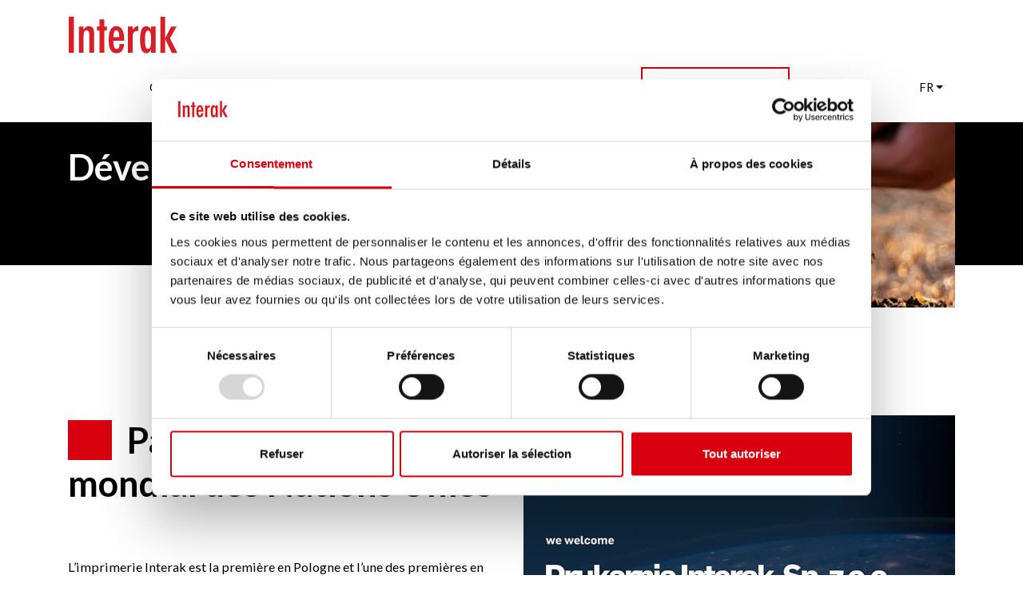

--- FILE ---
content_type: text/html; charset=UTF-8
request_url: https://interak.fr/developpement-durable/
body_size: 10811
content:
<!doctype html>
<html lang="fr-FR">

<head>
  <link rel="dns-prefetch" href="//fonts.googleapis.com">
  <link rel="dns-prefetch" href="//www.googletagmanager.com">
  <link href="//www.googletagmanager.com" rel="preconnect" crossorigin>

      <!-- Google Tag Manager -->
    <script>
      (function (w, d, s, l, i) {
        w[l] = w[l] || [];
        w[l].push({
          'gtm.start': new Date().getTime(),
          event: 'gtm.js'
        });
        var f = d.getElementsByTagName(s)[0],
          j = d.createElement(s),
          dl = l != 'dataLayer' ? '&l=' + l : '';
        j.async = true;
        j.src =
          'https://www.googletagmanager.com/gtm.js?id=' + i + dl;
        f.parentNode.insertBefore(j, f);
      })(window, document, 'script', 'dataLayer', 'GTM-M5D87BN');
    </script>
    <!-- End Google Tag Manager -->
  
  <meta name="google-site-verification" content="50JuCC7JoSGlMBFgJkc7Hgo7eidtPGalu-yTVaZWC_Q" />
  <meta charset="UTF-8">
  <meta http-equiv="x-ua-compatible" content="ie=edge">
  <meta name="copyright" content="webtom.pl" />
  <meta name="author" content="Webtom.pl Agencja Interaktywna" />
  <meta name='RATING' content='General' />
  <meta name="viewport" content="width=device-width, initial-scale=1">
  <meta name='MSSmartTagsPreventParsing' content='TRUE' />
  <link rel="profile" href="https://gmpg.org/xfn/11">
  <meta name="viewport" content="width=device-width, initial-scale=1, shrink-to-fit=no">
  <link href="https://fonts.googleapis.com/css?family=Lato:300,400,700,900&display=swap&subset=latin-ext"
    rel="stylesheet">
  <script type="text/javascript" data-cookieconsent="ignore">
	window.dataLayer = window.dataLayer || [];

	function gtag() {
		dataLayer.push(arguments);
	}

	gtag("consent", "default", {
		ad_personalization: "denied",
		ad_storage: "denied",
		ad_user_data: "denied",
		analytics_storage: "denied",
		functionality_storage: "denied",
		personalization_storage: "denied",
		security_storage: "granted",
		wait_for_update: 500,
	});
	gtag("set", "ads_data_redaction", true);
	</script>
<script type="text/javascript"
		id="Cookiebot"
		src="https://consent.cookiebot.com/uc.js"
		data-implementation="wp"
		data-cbid="9e161a5f-3800-4878-866a-16a48b122434"
						data-culture="FR"
				data-blockingmode="auto"
	></script>
<!-- Manifest added by SuperPWA - Progressive Web Apps Plugin For WordPress -->
<link rel="manifest" href="/superpwa-manifest.json">
<meta name="theme-color" content="#d81f26">
<!-- / SuperPWA.com -->
<title>L&#039;Imprimerie Interak &#8211; Développement durable</title>
<meta name='robots' content='max-image-preview:large' />
	<style>img:is([sizes="auto" i], [sizes^="auto," i]) { contain-intrinsic-size: 3000px 1500px }</style>
	<link rel="alternate" hreflang="pl" href="https://interak.pl/zrownowazony-rozwoj/" />
<link rel="alternate" hreflang="en" href="https://myinterak.com/sustainability/" />
<link rel="alternate" hreflang="fr" href="https://interak.fr/developpement-durable/" />
<link rel="alternate" hreflang="de" href="https://interak.de/nachhaltige-entwicklung/" />
<link rel="alternate" hreflang="es" href="https://interak.es/desarrollo-sostenible/" />
<meta name="robots" content="index, follow" />

<meta name="keywords" content="L&amp;#039;Imprimerie Interak,L&amp;#039;Imprimerie,Interak,Développement durable" />
<meta name="description" content="L’imprimerie Interak est la première en Pologne et l&amp;#039;une des premières en Europe à soutenir les dix principes du Pacte mondial des Nations Unies" />
<meta property="og:title" content="L&amp;#039;Imprimerie Interak - Développement durable" />
<meta property="og:locale" content="fr_FR" />
<meta property="og:type" content='website' />

<meta property="og:image" content="https://interak.fr/wp-content/uploads/2020/03/drukarnia-interak-zrownowazony-rozwoj.jpg" />
<meta property='og:image:width' content="2000" />
<meta property='og:image:height' content="1329" />
 

<meta property="og:site_name" content="L&#039;Imprimerie Interak - Votre partenaire pour les solutions d&#039;impression" />
<meta property="og:description" content="L’imprimerie Interak est la première en Pologne et l&#039;une des premières en Europe à soutenir les dix principes du Pacte mondial des Nations Unies" />

<meta name='twitter:title' content="L&amp;#039;Imprimerie Interak - Développement durable" />
<meta name="twitter:description" content="L’imprimerie Interak est la première en Pologne et l&amp;#039;une des premières en Europe à soutenir les dix principes du Pacte mondial des Nations Unies" />
<link rel='dns-prefetch' href='//cdnjs.cloudflare.com' />

<!-- This site is optimized with the Schema Premium ver.1.1.2.4 - https://schema.press -->
<script type="application/ld+json">{"@context":"http:\/\/schema.org\/","@type":"WPHeader","url":"https:\/\/interak.fr","headline":"Développement durable","description":"Oczekujesz partnera rozumiejącego Twoje potrzeby poligraficzne? Poznaj ofertę wiodącej drukarni w Europie, która zadba o ich precyzyjną i..."}</script><script type="application/ld+json">{"@context":"http:\/\/schema.org","@type":"BreadcrumbList","@id":"https:\/\/interak.fr\/developpement-durable\/#breadcrumb","url":"https:\/\/interak.fr\/developpement-durable\/","itemListElement":[{"@type":"ListItem","position":1,"item":{"@type":"WebPage","@id":"https:\/\/interak.fr","url":"https:\/\/interak.fr","name":"Strona główna"}},{"@type":"ListItem","position":2,"item":{"@type":"WebPage","@id":"https:\/\/interak.fr\/developpement-durable\/","url":"https:\/\/interak.fr\/developpement-durable\/","name":"Développement durable ","image":"https:\/\/interak.fr\/wp-content\/uploads\/2020\/03\/drukarnia-interak-zrownowazony-rozwoj.jpg"}}]}</script><script type="application/ld+json">[{"@context":"http:\/\/schema.org","@type":"Article","mainEntityOfPage":{"@type":"WebPage","@id":"https:\/\/interak.fr\/developpement-durable\/"},"url":"https:\/\/interak.fr\/developpement-durable\/","headline":"Développement durable ","description":"","image":{"@type":"ImageObject","url":"https:\/\/interak.fr\/wp-content\/uploads\/2020\/03\/drukarnia-interak-zrownowazony-rozwoj.jpg","width":2000,"height":1329},"datePublished":"2020-04-17T15:22:10+02:00","dateModified":"2020-05-20T12:39:37+02:00","author":{"@type":"Person","name":"sebastian","url":""},"publisher":{"@type":"Organization","@id":"https:\/\/interak.fr\/#organization","name":"Drukarnia Interak","logo":{"@type":"ImageObject","@id":"https:\/\/interak.fr\/#logo","url":"https:\/\/interak.pl\/wp-content\/uploads\/2020\/02\/interak_logo_512.png","width":600,"height":60},"image":{"@type":"ImageObject","@id":"https:\/\/interak.fr\/#logo","url":"https:\/\/interak.pl\/wp-content\/uploads\/2020\/02\/interak_logo_512.png","width":600,"height":60}},"articleSection":"","keywords":"","wordCount":0}]</script><script type="application/ld+json">{"@context":"http:\/\/schema.org\/","@type":"WPFooter","url":"https:\/\/interak.fr","headline":"Développement durable","description":"Oczekujesz partnera rozumiejącego Twoje potrzeby poligraficzne? Poznaj ofertę wiodącej drukarni w Europie, która zadba o ich precyzyjną i...","copyrightYear":"2020"}</script>
<!-- Schema Premium Plugin -->

<link rel="stylesheet" href="https://interak.fr/wp-content/uploads/cache/d2a10877d41f20916b6478f137ec3c12.css" type="text/css" media="all" /> <!-- Cache! -->
<link rel="https://api.w.org/" href="https://interak.fr/wp-json/" /><link rel="alternate" title="JSON" type="application/json" href="https://interak.fr/wp-json/wp/v2/pages/839" /><link rel="canonical" href="https://interak.fr/developpement-durable/" />
<link rel='shortlink' href='https://interak.fr/?p=839' />
<link rel="alternate" title="oEmbed (JSON)" type="application/json+oembed" href="https://interak.fr/wp-json/oembed/1.0/embed?url=https%3A%2F%2Finterak.fr%2Fdeveloppement-durable%2F" />
<link rel="alternate" title="oEmbed (XML)" type="text/xml+oembed" href="https://interak.fr/wp-json/oembed/1.0/embed?url=https%3A%2F%2Finterak.fr%2Fdeveloppement-durable%2F&#038;format=xml" />
<meta name="generator" content="WPML ver:4.3.15 stt:1,4,3,40,2;" />
	<style type="text/css">

        /*********** Easyjobs dynamic css started *************/
        .easyjobs-frontend-wrapper.easyjobs-landing-page{
                        width: 100%;
            max-width: 100%;
            padding-top: 50px;
            padding-right: 50px;
            padding-bottom: 50px;
            padding-left: 50px;
        }

        .easyjobs-frontend-wrapper.easyjobs-landing-page .ej-header, .easyjobs-shortcode-wrapper.ej-template-classic .carrier__company, .easyjobs-frontend-wrapper.easyjobs-landing-page .about__company{
            background-color: fff;
            padding-top: 50px;
            padding-right: 50px;
            padding-bottom: 50px;
            padding-left: 50px;
        }

        .easyjobs-landing-page .ej-header .ej-company-info .info .name{
            font-size: 24px;
        }
        .easyjobs-landing-page .ej-header .ej-company-info .info .location{
            font-size: 14px;
        }

        .easyjobs-landing-page .ej-header .ej-header-tools .ej-btn, .easyjobs-shortcode-wrapper.ej-template-classic .carrier__company .button, .easyjobs-shortcode-wrapper.ej-template-elegant .ej-company-info .ej-btn {
            font-size:14px;                                }
        .easyjobs-landing-page .ej-header .ej-header-tools .ej-btn:hover, .easyjobs-shortcode-wrapper.ej-template-classic .carrier__company .button:hover, .easyjobs-shortcode-wrapper.ej-template-elegant .ej-company-info .ej-btn:hover{
                                }
        .easyjobs-landing-page .ej-company-description, .easyjobs-landing-page .ej-company-description p, .easyjobs-landing-page .ej-company-description p span, .easyjobs-landing-page .ej-company-description ul li, .easyjobs-landing-page .ej-company-description a{
            font-size: 14px;
                    }
        .easyjobs-landing-page .easyjobs-shortcode-wrapper .ej-job-list .ej-job-list-item .ej-job-list-item-inner
        .ej-job-list-item-col{
            padding-top: 25px;
            padding-right: 30px;
            padding-bottom: 25px;
            padding-left: 25px;
                    }
        .easyjobs-landing-page .easyjobs-shortcode-wrapper .ej-job-list .ej-job-list-item .ej-job-list-item-inner
        .ej-job-list-item-col .ej-job-title{
            font-size: 24px;
        }
        .easyjobs-landing-page .easyjobs-shortcode-wrapper .ej-job-list .ej-job-list-item .ej-job-list-item-inner
        .ej-job-list-item-col .ej-job-title a{
                    }
        .easyjobs-landing-page .easyjobs-shortcode-wrapper .ej-job-list .ej-job-list-item .ej-job-list-item-inner
        .ej-job-list-item-col .ej-job-title a:hover{
                    }
        .easyjobs-landing-page .easyjobs-shortcode-wrapper .ej-job-list .ej-job-list-item .ej-job-list-item-inner
        .ej-job-list-item-col .ej-job-list-info .ej-job-list-info-block{
            font-size: 14px;
        }
        .easyjobs-landing-page .easyjobs-shortcode-wrapper .ej-job-list .ej-job-list-item .ej-job-list-item-inner
        .ej-job-list-item-col .ej-job-list-info .ej-job-list-info-block a{
                    }
        .easyjobs-landing-page .easyjobs-shortcode-wrapper .ej-job-list .ej-job-list-item .ej-job-list-item-inner
        .ej-job-list-item-col .ej-job-list-info .ej-job-list-info-block span{
                    }
        .easyjobs-landing-page .easyjobs-shortcode-wrapper .ej-job-list .ej-job-list-item .ej-job-list-item-inner
        .ej-job-list-item-col .ej-deadline{
            font-size: 18px;
                    }
        .easyjobs-landing-page .easyjobs-shortcode-wrapper .ej-job-list .ej-job-list-item .ej-job-list-item-inner
        .ej-job-list-item-col .ej-list-sub{
            font-size: 14px;
                    }

        .easyjobs-landing-page .easyjobs-shortcode-wrapper .ej-job-list .ej-job-list-item .ej-job-list-item-inner
        .ej-job-list-item-col .ej-btn.ej-info-btn-light{
            font-size: 14px;
                                }

        .easyjobs-landing-page .easyjobs-shortcode-wrapper .ej-job-list .ej-job-list-item .ej-job-list-item-inner
        .ej-job-list-item-col .ej-btn.ej-info-btn-light:hover{
                                }

        .easyjobs-landing-page .ej-section .ej-section-title .ej-section-title-text{
                        font-size: 32px;
        }
        .easyjobs-landing-page .ej-section .ej-section-title .ej-section-title-icon{
                                }
        /* Details page */
        
        .easyjobs-frontend-wrapper.easyjobs-single-page{
            width: 100%;
                        max-width: 1400px;
            padding-top: 50px;
            padding-right: 50px;
            padding-bottom: 50px;
            padding-left: 50px;
        }
        
        .easyjobs-single-page .easyjobs-details .ej-job-header .ej-job-header-left .ej-job-overview, .easyjobs-shortcode-wrapper.ej-template-classic .job__more__details {
            padding-top: 50px;
            padding-right: 50px;
            padding-bottom: 50px;
            padding-left: 50px;
			                					}
        .easyjobs-single-page .ej-company-info .info .name{
            font-size: 24px;
        }

        .easyjobs-single-page.ej-company-info .info .location{
            font-size: 14px;
        }

        .easyjobs-single-page .easyjobs-details .ej-job-header .ej-job-header-left .ej-job-overview .ej-job-highlights .ej-job-highlights-item, .easyjobs-shortcode-wrapper.ej-template-classic .job__more__details .infos .info span, .easyjobs-shortcode-wrapper.ej-template-classic .job__more__details .infos .info p, .easyjobs-shortcode-wrapper.ej-template-classic .ej-container div.job__more__details > p{
            font-size: 16px;
        }
        .easyjobs-single-page .easyjobs-details .ej-job-header .ej-job-header-left .ej-job-overview .ej-job-highlights .ej-job-highlights-item .ej-job-highlights-item-label, .easyjobs-shortcode-wrapper.ej-template-classic .job__more__details .infos .info p, .easyjobs-shortcode-wrapper.ej-template-classic .ej-container div.job__more__details > p i, .easyjobs-shortcode-wrapper.ej-template-classic .ej-container div.job__more__details > p span{
                    }
        .easyjobs-single-page.easyjobs-details .ej-job-header .ej-job-header-left .ej-job-overview .ej-job-highlights .ej-job-highlights-item .ej-job-highlights-item-value, .easyjobs-shortcode-wrapper.ej-template-classic .job__more__details .infos .info span, .easyjobs-shortcode-wrapper.ej-template-classic .ej-container div.job__more__details > p{
                    }
        .easyjobs-single-page .ej-apply-link .ej-btn.ej-info-btn, .easyjobs-shortcode-wrapper.ej-template-classic .job__more__details > a.button, .ej-template-elegant .ej-hero .job__infos__block .meta .button{
            font-size: 14px;
                                }
        .easyjobs-single-page .ej-apply-link .ej-btn.ej-info-btn:hover, .easyjobs-shortcode-wrapper.ej-template-classic .job__more__details > a.button:hover, .ej-template-elegant .ej-hero .job__infos__block .meta .button:hover{
                                }
        .easyjobs-single-page .easyjobs-details .ej-job-header .ej-job-header-left .ej-job-overview-footer .ej-social-share ul li a, .easyjobs-frontend-wrapper .easyjobs-shortcode-wrapper .job__more__details .share__options ul li a{
            width: 40px;
            height: 40px;
        }
        .easyjobs-single-page .easyjobs-details .ej-job-header .ej-job-header-left .ej-job-overview-footer .ej-social-share ul li a svg{
            width: 18px;
            height: 18px;
        }
        .easyjobs-frontend-wrapper .easyjobs-shortcode-wrapper .job__more__details .share__options ul li a i{
            font-size: 18px;
            line-height: 40px;
        }

        .easyjobs-single-page .easyjobs-details .ej-content-block h1{
            font-size: 32px;
        }
        .easyjobs-single-page .easyjobs-details .ej-content-block h2{
            font-size: 28px;
        }
        .easyjobs-single-page .easyjobs-details .ej-content-block h3{
            font-size: 24px;
        }
        .easyjobs-single-page .easyjobs-details .ej-content-block h4{
            font-size: 21px;
        }
        .easyjobs-single-page .easyjobs-details .ej-content-block h5{
            font-size: 18px;
        }
        .easyjobs-single-page .easyjobs-details .ej-content-block h6{
            font-size: 16px;
        }
        .easyjobs-single-page .easyjobs-details .ej-content-block p,
        .easyjobs-single-page .easyjobs-details .ej-content-block ul li,
        .easyjobs-single-page .easyjobs-details .ej-content-block ol li,
        .easyjobs-single-page .easyjobs-details .ej-label{
            font-size: 14px;
        }
        .easyjobs-single-page .ej-section .ej-section-title .ej-section-title-text{
            font-size: 32px;
        }
                /*Job filter css*/
        .easyjobs-landing-page .easyjobs-shortcode-wrapper .ej-job-filter-wrap .ej-job-filter-form .ej-info-btn-light {
            font-size: 14px;
                                }
        .easyjobs-landing-page .easyjobs-shortcode-wrapper .ej-job-filter-wrap .ej-job-filter-form .ej-info-btn-light:hover {
                                }
        .easyjobs-landing-page .easyjobs-shortcode-wrapper .ej-job-filter-wrap .ej-job-filter-form .ej-danger-btn {
            font-size: 14px;
                                }
        .easyjobs-landing-page .easyjobs-shortcode-wrapper .ej-job-filter-wrap .ej-job-filter-form .ej-danger-btn:hover {
                                }
        /****** end easy jobs dynamic css *******/
	</style>
    <style>.recentcomments a{display:inline !important;padding:0 !important;margin:0 !important;}</style><link rel="icon" href="https://interak.fr/wp-content/uploads/2020/02/favicon-50x50.jpg" sizes="32x32" />
<link rel="icon" href="https://interak.fr/wp-content/uploads/2020/02/favicon.jpg" sizes="192x192" />
<link rel="apple-touch-icon" href="https://interak.fr/wp-content/uploads/2020/02/favicon.jpg" />
<meta name="msapplication-TileImage" content="https://interak.fr/wp-content/uploads/2020/02/favicon.jpg" />
		<style id="wp-custom-css">
			.cookie-popup {display:none;}		</style>
		
</head>

<body class="wp-singular page-template-default page page-id-839 wp-custom-logo wp-theme-interakresources developpement-durable app-data index-data singular-data page-data page-839-data page-developpement-durable-data user-chrome user-desktop user-osx" itemscope="" itemtype="http://schema.org/WebPage">

      <!-- Google Tag Manager (noscript) -->
    <noscript><iframe src="https://www.googletagmanager.com/ns.html?id=GTM-M5D87BN" height="0" width="0"
        style="display:none;visibility:hidden"></iframe></noscript>
    <!-- End Google Tag Manager (noscript) -->
    <main id="main" role="document" class="pb-7 pb-lg-9 page-content ">
    
<section id="section-page-header" class="section section-desc-image section-background bg-black text-white">
  <div class="container">
    <div class="row justify-content-between">

            <div class="col-md-6 order-md-1">
        <figure class="section-image">
          <img width="786" height="348" src="https://interak.fr/wp-content/uploads/2020/03/drukarnia-interak-zrownowazony-rozwoj-786x348.jpg" class="img-fluid img-landscape" alt="Drukarnia Interak - zrównoważony rozwój" preload="" title="Drukarnia Interak &#8211; zrównoważony rozwój " />
        </figure>
      </div>
      
      <div class="col-md-6 col-xxl-5  d-flex flex-column">
        
        <div class="section-description my-auto py-5 py-md-7 py-xl-9">
          <h1 class="section-title section-title-no-before text-white mb-0  ">
            Développement durable 
          </h1>          
                  </div>
      </div>
    </div>
  </div>
</section>

    
  <section id="section-partenaire-du-pacte-mondial-des-nations-unies"     class="section section-desc-image " >

    <div class="container">
        <div class="row justify-content-between">
                        <div class="col-md-6 order-md-1 ">
                <figure class="section-image">
                    <img width="786" height="668" src="https://interak.fr/wp-content/uploads/2020/03/drukarnia-interak-signatory.jpg" class="img-fluid img-landscape" alt="Drukarnia Interak-signatory" preload="1" srcset="https://interak.fr/wp-content/uploads/2020/03/drukarnia-interak-signatory.jpg 786w, https://interak.fr/wp-content/uploads/2020/03/drukarnia-interak-signatory-500x425.jpg 500w, https://interak.fr/wp-content/uploads/2020/03/drukarnia-interak-signatory-768x653.jpg 768w, https://interak.fr/wp-content/uploads/2020/03/drukarnia-interak-signatory-90x76.jpg 90w" sizes="(max-width: 786px) 100vw, 786px" title="Drukarnia Interak-signatory " />
                </figure>
            </div>
            
                        <div class="col-md-6 col-xxl-5  d-flex flex-column">

                <div class="section-description my-auto pb-0 pt-7 py-xl-7">
                                        <h2 class="section-title  mb-5 mb-xl-7 ">
                        Partenaire du Pacte mondial des Nations Unies 
                    </h2>
                    
                                        <p>L’imprimerie Interak est la première en Pologne et l&rsquo;une des premières en Europe à soutenir les dix principes du Pacte mondial des Nations Unies dans les domaines des droits de l&rsquo;homme, du travail, de l&rsquo;environnement et de la lutte contre la corruption. Nous voulons que le Pacte mondial des Nations Unies et ses principes fassent partie de la stratégie, de la culture et des activités quotidiennes de notre entreprise.</p>
 
                                    </div>
            </div>
                    </div>
    </div>

</section>
    
  <section id="section-nous-soutenons-les-objectifs"     class="section section-desc-image " >

    <div class="container">
        <div class="row justify-content-between">
                        <div class="col-md-6 order-md-1 ">
                <figure class="section-image">
                    <img width="786" height="498" src="https://interak.fr/wp-content/uploads/2020/03/drukarnia-interak-wspieramy-cele.jpg" class="img-fluid img-landscape" alt="drukarnia-interak-wspieramy-cele" preload="1" srcset="https://interak.fr/wp-content/uploads/2020/03/drukarnia-interak-wspieramy-cele.jpg 786w, https://interak.fr/wp-content/uploads/2020/03/drukarnia-interak-wspieramy-cele-500x317.jpg 500w, https://interak.fr/wp-content/uploads/2020/03/drukarnia-interak-wspieramy-cele-768x487.jpg 768w, https://interak.fr/wp-content/uploads/2020/03/drukarnia-interak-wspieramy-cele-90x57.jpg 90w" sizes="(max-width: 786px) 100vw, 786px" title="drukarnia-interak-wspieramy-cele " />
                </figure>
            </div>
            
                        <div class="col-md-6 col-xxl-5  d-flex flex-column">

                <div class="section-description my-auto pb-0 pt-7 py-xl-7">
                                        <h2 class="section-title  mb-5 mb-xl-7 ">
                        Nous soutenons les objectifs 
                    </h2>
                    
                                        <p>En Septembre 2015, plus que 193 pays ont adopté une Stratégie Mondiale de Développement jusqu&rsquo;en 2030 au siège des Nations Unies. Au cours du sommet, le document &lsquo;Transformer notre monde : le Programme de développement durable à l’horizon 2030&rsquo; a&nbsp;été adopté. Ce dernier comprend 17 objectifs climatiques, économiques et sociaux. Il est impossible d&rsquo;atteindre ces objectifs au niveau d&rsquo;un individu ou même d&rsquo;un seul pays. Pour les réaliser, l&rsquo;effort de chacun est nécessaire. Les entreprises doivent également contribuer activement à la mise en œuvre de ces dispositions.</p>
 
                                    </div>
            </div>
                    </div>
    </div>

</section>
    
  <section id="section-100-de-sources-denergie-renouvelables"     class="section section-desc-image " >

    <div class="container">
        <div class="row justify-content-between">
                        <div class="col-md-6 order-md-1 ">
                <figure class="section-image">
                    <img width="786" height="668" src="https://interak.fr/wp-content/uploads/2020/05/l-imprimerie-interak-l-energie-sources-renouvelables.jpg" class="img-fluid img-landscape" alt="L’Imprimerie Interak - l&#039;énergie, sources renouvelables" preload="1" srcset="https://interak.fr/wp-content/uploads/2020/05/l-imprimerie-interak-l-energie-sources-renouvelables.jpg 786w, https://interak.fr/wp-content/uploads/2020/05/l-imprimerie-interak-l-energie-sources-renouvelables-500x425.jpg 500w, https://interak.fr/wp-content/uploads/2020/05/l-imprimerie-interak-l-energie-sources-renouvelables-768x653.jpg 768w, https://interak.fr/wp-content/uploads/2020/05/l-imprimerie-interak-l-energie-sources-renouvelables-90x76.jpg 90w" sizes="(max-width: 786px) 100vw, 786px" title="L’Imprimerie Interak &#8211; l&rsquo;énergie, sources renouvelables " />
                </figure>
            </div>
            
                        <div class="col-md-6 col-xxl-5  d-flex flex-column">

                <div class="section-description my-auto pb-0 pt-7 py-xl-7">
                                        <h2 class="section-title  mb-5 mb-xl-7 ">
                        100% de sources d&rsquo;énergie renouvelables 
                    </h2>
                    
                                        <p>Les sources d&rsquo;énergie renouvelables sont un élément important du développement ont des effets économiques et écologiques mesurables. L&rsquo;augmentation de l&rsquo;utilisation des énergies renouvelables contribue à économiser les ressources naturelles ainsi qu&rsquo;à améliorer l&rsquo;état de l&rsquo;environnement en réduisant les émissions dans l&rsquo;environnement et en diminuant la quantité de déchets produits. En adhérant au Pacte mondial des Nations unies, l&rsquo;imprimerie Interak soutient les activités de responsabilité sociale des entreprises et de soutien au développement durable. Depuis mai 2020, 100 % de l&rsquo;énergie utilisée dans l&rsquo;entreprise provient exclusivement de sources renouvelables. Dans le cadre du produit EKO Premium Tauron, nous achetons de l&rsquo;électricité écologique, qui est produite à 100 % à partir de sources d&rsquo;énergie renouvelables, c&rsquo;est-à-dire de centrales hydroélectriques et de parcs éoliens. L&rsquo;origine a&nbsp;été garantie et confirmée par la Société polonaise de certification énergétique (PTCE). Ainsi, notre entreprise atteint l&rsquo;objectif 7 du Pacte mondial des Nations unies pour le développement durable : UNE ÉNERGIE PROPRE ET ABORDABLE.</p>
 
                                    </div>
            </div>
                    </div>
    </div>

</section>


  </main>

  <header id="header" class="fixed-top">
    <div class="container">
        <nav class="navbar w-100">
            
            <figure class=" navbar-brand mr-auto ">
    <a href="https://interak.fr/" title="L&#039;Imprimerie Interak - Votre partenaire pour les solutions d&#039;impression">
                    
<!-- Generator: Adobe Illustrator 24.0.2, SVG Export Plug-In . SVG Version: 6.00 Build 0)  -->
<svg version="1.1" id="Warstwa_1" xmlns="http://www.w3.org/2000/svg" xmlns:xlink="http://www.w3.org/1999/xlink" x="0px" y="0px"
	 viewBox="0 0 155.94 52.65" style="enable-background:new 0 0 155.94 52.65;" xml:space="preserve">
<style type="text/css">
	.st0{fill:#D81F26;}
</style>
<g>
	<path id="Path_20" class="st0" d="M104.15,18.85c-1.41,2.99-2.11,7.67-2.11,14.02c0,6.67,0.7,11.56,2.11,14.68s3.62,4.68,6.64,4.68
		c1.36,0.06,2.69-0.34,3.79-1.13c1.25-1.16,2.23-2.57,2.88-4.15v4.71h6.71v-36.7h-6.71v4.15c-1.68-3.17-3.91-4.75-6.67-4.75
		C107.76,14.36,105.55,15.86,104.15,18.85 M108.99,33.16c0-4.8,0.33-8.07,0.98-9.82c0.68-1.89,1.81-2.84,3.41-2.84
		c1.5,0,2.59,0.99,3.27,2.98c1.36,6.49,1.36,13.19,0,19.68c-0.68,1.99-1.77,2.98-3.27,2.98c-1.64,0-2.79-0.96-3.44-2.87
		C109.31,41.35,108.99,37.98,108.99,33.16"/>
	<path id="Path_21" class="st0" d="M91.56,14.96h-6.71v36.7h6.71V29.43c0-3.07,0.5-5.22,1.51-6.45c1.03-1.25,2.75-1.88,5.16-1.88
		c0.4,0.01,0.8,0.04,1.19,0.11v-7.09c-1.58,0.03-3.12,0.5-4.46,1.35c-1.4,1.11-2.56,2.5-3.4,4.08V14.96z"/>
	<path id="Path_22" class="st0" d="M60.35,19.04c-1.79,3.12-2.69,7.92-2.69,14.4c-0.04,2.83,0.18,5.65,0.65,8.44
		c0.32,2.05,1.01,4.04,2.02,5.85c0.81,1.44,2.01,2.61,3.46,3.4c1.55,0.77,3.27,1.15,5,1.1c6.53,0,10.04-4.31,10.53-12.94h-6.25
		c0,4.75-1.4,7.13-4.21,7.13c-3.09,0-4.63-3.92-4.63-11.77h15.34v-0.85c0-12.96-3.64-19.43-10.92-19.43
		C65.21,14.19,61.98,16.01,60.35,19.04 M64.23,29.75c0.28-3.85,0.71-6.38,1.3-7.59c0.44-1.25,1.63-2.06,2.95-2.02
		c1.32-0.03,2.5,0.78,2.95,2.02c0.59,1.21,1.02,3.74,1.3,7.59H64.23z"/>
	<path id="Path_23" class="st0" d="M44.66,14.96h-3.69v5.39h3.69v31.31h6.71V20.35h3.65v-5.39h-3.65V4.68h-6.71V14.96z"/>
	<path id="Path_24" class="st0" d="M22.13,14.96h-6.71v36.7h6.71V27.94c-0.01-1.2,0.06-2.4,0.23-3.58c0.11-0.82,0.35-1.62,0.72-2.36
		c0.28-0.56,0.73-1.02,1.28-1.31c0.61-0.29,1.28-0.43,1.95-0.41c1.22-0.11,2.4,0.5,3.02,1.56c0.7,1.67,1,3.48,0.88,5.28l0.03,24.54
		h6.71v-26.1c0-3.81-0.35-6.37-1.05-7.7c-1.22-2.32-3.7-3.7-6.32-3.51c-3.04,0-5.52,1.61-7.44,4.82L22.13,14.96z"/>
	<rect id="Rectangle_11" x="1.12" y="0.99" class="st0" width="7.3" height="50.68"/>
	<path id="Path_25" class="st0" d="M144.32,31.31l9.27-16.35H146l-8.53,16.35V0.99h-6.71v50.68h6.71v-19.5l9.48,19.5h7.87
		L144.32,31.31z"/>
</g>
</svg>

                <span class="sr-only">L&#039;Imprimerie Interak - Votre partenaire pour les solutions d&#039;impression</span>
    </a>
</figure><button class="navbar-toggler" type="button" data-target="#navigation" aria-controls="navigation" aria-expanded="false"
    aria-label="Przełącznik nawigacji">
    <span class="navbar-toggler-icon"></span>
    <span class="navbar-toggler-icon"></span>
    <span class="navbar-toggler-icon"></span>
</button>

<div id="navigation" class="ml-auto d-flex flex-column">
    <div class="navbar-wrap">
                <figure class=" navbar-brand mr-auto ">
    <a href="https://interak.fr/" title="L&#039;Imprimerie Interak - Votre partenaire pour les solutions d&#039;impression">
                    
<!-- Generator: Adobe Illustrator 24.0.2, SVG Export Plug-In . SVG Version: 6.00 Build 0)  -->
<svg version="1.1" id="Warstwa_1" xmlns="http://www.w3.org/2000/svg" xmlns:xlink="http://www.w3.org/1999/xlink" x="0px" y="0px"
	 viewBox="0 0 155.94 52.65" style="enable-background:new 0 0 155.94 52.65;" xml:space="preserve">
<style type="text/css">
	.st0{fill:#D81F26;}
</style>
<g>
	<path id="Path_20" class="st0" d="M104.15,18.85c-1.41,2.99-2.11,7.67-2.11,14.02c0,6.67,0.7,11.56,2.11,14.68s3.62,4.68,6.64,4.68
		c1.36,0.06,2.69-0.34,3.79-1.13c1.25-1.16,2.23-2.57,2.88-4.15v4.71h6.71v-36.7h-6.71v4.15c-1.68-3.17-3.91-4.75-6.67-4.75
		C107.76,14.36,105.55,15.86,104.15,18.85 M108.99,33.16c0-4.8,0.33-8.07,0.98-9.82c0.68-1.89,1.81-2.84,3.41-2.84
		c1.5,0,2.59,0.99,3.27,2.98c1.36,6.49,1.36,13.19,0,19.68c-0.68,1.99-1.77,2.98-3.27,2.98c-1.64,0-2.79-0.96-3.44-2.87
		C109.31,41.35,108.99,37.98,108.99,33.16"/>
	<path id="Path_21" class="st0" d="M91.56,14.96h-6.71v36.7h6.71V29.43c0-3.07,0.5-5.22,1.51-6.45c1.03-1.25,2.75-1.88,5.16-1.88
		c0.4,0.01,0.8,0.04,1.19,0.11v-7.09c-1.58,0.03-3.12,0.5-4.46,1.35c-1.4,1.11-2.56,2.5-3.4,4.08V14.96z"/>
	<path id="Path_22" class="st0" d="M60.35,19.04c-1.79,3.12-2.69,7.92-2.69,14.4c-0.04,2.83,0.18,5.65,0.65,8.44
		c0.32,2.05,1.01,4.04,2.02,5.85c0.81,1.44,2.01,2.61,3.46,3.4c1.55,0.77,3.27,1.15,5,1.1c6.53,0,10.04-4.31,10.53-12.94h-6.25
		c0,4.75-1.4,7.13-4.21,7.13c-3.09,0-4.63-3.92-4.63-11.77h15.34v-0.85c0-12.96-3.64-19.43-10.92-19.43
		C65.21,14.19,61.98,16.01,60.35,19.04 M64.23,29.75c0.28-3.85,0.71-6.38,1.3-7.59c0.44-1.25,1.63-2.06,2.95-2.02
		c1.32-0.03,2.5,0.78,2.95,2.02c0.59,1.21,1.02,3.74,1.3,7.59H64.23z"/>
	<path id="Path_23" class="st0" d="M44.66,14.96h-3.69v5.39h3.69v31.31h6.71V20.35h3.65v-5.39h-3.65V4.68h-6.71V14.96z"/>
	<path id="Path_24" class="st0" d="M22.13,14.96h-6.71v36.7h6.71V27.94c-0.01-1.2,0.06-2.4,0.23-3.58c0.11-0.82,0.35-1.62,0.72-2.36
		c0.28-0.56,0.73-1.02,1.28-1.31c0.61-0.29,1.28-0.43,1.95-0.41c1.22-0.11,2.4,0.5,3.02,1.56c0.7,1.67,1,3.48,0.88,5.28l0.03,24.54
		h6.71v-26.1c0-3.81-0.35-6.37-1.05-7.7c-1.22-2.32-3.7-3.7-6.32-3.51c-3.04,0-5.52,1.61-7.44,4.82L22.13,14.96z"/>
	<rect id="Rectangle_11" x="1.12" y="0.99" class="st0" width="7.3" height="50.68"/>
	<path id="Path_25" class="st0" d="M144.32,31.31l9.27-16.35H146l-8.53,16.35V0.99h-6.71v50.68h6.71v-19.5l9.48,19.5h7.87
		L144.32,31.31z"/>
</g>
</svg>

                <span class="sr-only">L&#039;Imprimerie Interak - Votre partenaire pour les solutions d&#039;impression</span>
    </a>
</figure>
                        <div class="navbar-collapse d-flex flex-column flex-lg-row flex-nowrap">
                        <ul id="navbar-nav" class="navbar-nav mr-auto"><li itemscope="itemscope" itemtype="https://www.schema.org/SiteNavigationElement" id="menu-item-820" class="nav-item dropdown "><a title="Ce que nous faisons" class="nav-link dropdown-toggle" href="#" role="button" data-toggle="dropdown" aria-haspopup="true" aria-expanded="false" itemprop="url"><meta itemprop="name" content="Ce que nous faisons"><span>Ce que nous faisons </span></a>
<ul class="dropdown-menu" >
	<li itemscope="itemscope" itemtype="https://www.schema.org/SiteNavigationElement" id="menu-item-821" class="nav-item "><a title="Livres et albums" class="nav-link" href="https://interak.fr/livres-et-albums/" itemprop="url"><meta itemprop="name" content="Livres et albums"><img width="330" height="220" src="https://interak.fr/wp-content/uploads/2020/04/l-imprimerie-livres-et-albums.jpg" class="d-none d-lg-block img-landscape" alt="L’Imprimerie - Livres et albums" srcset="https://interak.fr/wp-content/uploads/2020/04/l-imprimerie-livres-et-albums.jpg 2000w, https://interak.fr/wp-content/uploads/2020/04/l-imprimerie-livres-et-albums-500x334.jpg 500w, https://interak.fr/wp-content/uploads/2020/04/l-imprimerie-livres-et-albums-1024x683.jpg 1024w, https://interak.fr/wp-content/uploads/2020/04/l-imprimerie-livres-et-albums-768x512.jpg 768w, https://interak.fr/wp-content/uploads/2020/04/l-imprimerie-livres-et-albums-1536x1025.jpg 1536w, https://interak.fr/wp-content/uploads/2020/04/l-imprimerie-livres-et-albums-90x60.jpg 90w" sizes="(max-width: 330px) 100vw, 330px" title="L’Imprimerie &#8211; Livres et albums " /><span>Livres et albums </span></a></li>
	<li itemscope="itemscope" itemtype="https://www.schema.org/SiteNavigationElement" id="menu-item-822" class="nav-item "><a title="Manuels scolaires" class="nav-link" href="https://interak.fr/manuels-scolaires/" itemprop="url"><meta itemprop="name" content="Manuels scolaires"><img width="330" height="220" src="https://interak.fr/wp-content/uploads/2020/02/druk-offset-trzcianka-330x220.jpg" class="d-none d-lg-block img-landscape" alt="Druk offset Poznań" srcset="https://interak.fr/wp-content/uploads/2020/02/druk-offset-trzcianka-330x220.jpg 330w, https://interak.fr/wp-content/uploads/2020/02/druk-offset-trzcianka-500x334.jpg 500w, https://interak.fr/wp-content/uploads/2020/02/druk-offset-trzcianka-1024x683.jpg 1024w, https://interak.fr/wp-content/uploads/2020/02/druk-offset-trzcianka-768x512.jpg 768w, https://interak.fr/wp-content/uploads/2020/02/druk-offset-trzcianka-1536x1025.jpg 1536w, https://interak.fr/wp-content/uploads/2020/02/druk-offset-trzcianka-90x60.jpg 90w, https://interak.fr/wp-content/uploads/2020/02/druk-offset-trzcianka.jpg 2000w" sizes="(max-width: 330px) 100vw, 330px" title="Druk offset Poznań " /><span>Manuels scolaires </span></a></li>
	<li itemscope="itemscope" itemtype="https://www.schema.org/SiteNavigationElement" id="menu-item-823" class="nav-item "><a title="Modes d’emploi" class="nav-link" href="https://interak.fr/user-manuals/" itemprop="url"><meta itemprop="name" content="Modes d’emploi"><img width="330" height="220" src="https://interak.fr/wp-content/uploads/2020/02/druk-katalogow-pila-330x220.jpg" class="d-none d-lg-block img-landscape" alt="Druk katalogów Warszawa" srcset="https://interak.fr/wp-content/uploads/2020/02/druk-katalogow-pila-330x220.jpg 330w, https://interak.fr/wp-content/uploads/2020/02/druk-katalogow-pila-500x334.jpg 500w, https://interak.fr/wp-content/uploads/2020/02/druk-katalogow-pila-1024x684.jpg 1024w, https://interak.fr/wp-content/uploads/2020/02/druk-katalogow-pila-768x513.jpg 768w, https://interak.fr/wp-content/uploads/2020/02/druk-katalogow-pila-1536x1025.jpg 1536w, https://interak.fr/wp-content/uploads/2020/02/druk-katalogow-pila-2048x1367.jpg 2048w, https://interak.fr/wp-content/uploads/2020/02/druk-katalogow-pila-90x60.jpg 90w" sizes="(max-width: 330px) 100vw, 330px" title="Druk katalogów Warszawa " /><span>Modes d’emploi </span></a></li>
	<li itemscope="itemscope" itemtype="https://www.schema.org/SiteNavigationElement" id="menu-item-824" class="nav-item "><a title="Catalogues, brochures, dépliants" class="nav-link" href="https://interak.fr/catalogues-brochures-depliants/" itemprop="url"><meta itemprop="name" content="Catalogues, brochures, dépliants"><img width="330" height="220" src="https://interak.fr/wp-content/uploads/2020/04/l-imprimerie-interak-brochures-depliants-catalogues.jpg" class="d-none d-lg-block img-landscape" alt="L’Imprimerie Interak - brochures, depliants, catalogues" srcset="https://interak.fr/wp-content/uploads/2020/04/l-imprimerie-interak-brochures-depliants-catalogues.jpg 2560w, https://interak.fr/wp-content/uploads/2020/04/l-imprimerie-interak-brochures-depliants-catalogues-500x334.jpg 500w, https://interak.fr/wp-content/uploads/2020/04/l-imprimerie-interak-brochures-depliants-catalogues-1024x684.jpg 1024w, https://interak.fr/wp-content/uploads/2020/04/l-imprimerie-interak-brochures-depliants-catalogues-768x513.jpg 768w, https://interak.fr/wp-content/uploads/2020/04/l-imprimerie-interak-brochures-depliants-catalogues-1536x1025.jpg 1536w, https://interak.fr/wp-content/uploads/2020/04/l-imprimerie-interak-brochures-depliants-catalogues-2048x1367.jpg 2048w, https://interak.fr/wp-content/uploads/2020/04/l-imprimerie-interak-brochures-depliants-catalogues-90x60.jpg 90w" sizes="(max-width: 330px) 100vw, 330px" title="L’Imprimerie Interak &#8211; brochures, depliants, catalogues " /><span>Catalogues, brochures, dépliants </span></a></li>
	<li itemscope="itemscope" itemtype="https://www.schema.org/SiteNavigationElement" id="menu-item-825" class="nav-item "><a title="Magazines" class="nav-link" href="https://interak.fr/magazines/" itemprop="url"><meta itemprop="name" content="Magazines"><img width="330" height="220" src="https://interak.fr/wp-content/uploads/2020/02/drukowanie-czasopism-330x220.png" class="d-none d-lg-block img-landscape" alt="Drukowanie czasopism" title="Drukowanie czasopism " /><span>Magazines </span></a></li>
	<li itemscope="itemscope" itemtype="https://www.schema.org/SiteNavigationElement" id="menu-item-826" class="nav-item "><a title="Autres" class="nav-link" href="https://interak.fr/autres/" itemprop="url"><meta itemprop="name" content="Autres"><img width="330" height="220" src="https://interak.fr/wp-content/uploads/2020/02/drukarnia-interak-1-330x220.jpg" class="d-none d-lg-block img-landscape" alt="Drukarnia Interak" srcset="https://interak.fr/wp-content/uploads/2020/02/drukarnia-interak-1-330x220.jpg 330w, https://interak.fr/wp-content/uploads/2020/02/drukarnia-interak-1-500x334.jpg 500w, https://interak.fr/wp-content/uploads/2020/02/drukarnia-interak-1-1024x684.jpg 1024w, https://interak.fr/wp-content/uploads/2020/02/drukarnia-interak-1-768x513.jpg 768w, https://interak.fr/wp-content/uploads/2020/02/drukarnia-interak-1-1536x1025.jpg 1536w, https://interak.fr/wp-content/uploads/2020/02/drukarnia-interak-1-2048x1367.jpg 2048w, https://interak.fr/wp-content/uploads/2020/02/drukarnia-interak-1-90x60.jpg 90w" sizes="(max-width: 330px) 100vw, 330px" title="Drukarnia Interak " /><span>Autres </span></a></li>
</ul>
</li>
<li itemscope="itemscope" itemtype="https://www.schema.org/SiteNavigationElement" id="menu-item-827" class="nav-item "><a title="Pour les Entreprises" class="nav-link" href="https://interak.fr/pour-les-entreprises/" itemprop="url"><meta itemprop="name" content="Pour les Entreprises"><span>Pour les Entreprises </span></a></li>
<li itemscope="itemscope" itemtype="https://www.schema.org/SiteNavigationElement" id="menu-item-828" class="nav-item "><a title="Pour les Maisons d’édition" class="nav-link" href="https://interak.fr/pour-les-maisons-dedition/" itemprop="url"><meta itemprop="name" content="Pour les Maisons d’édition"><span>Pour les Maisons d’édition </span></a></li>
<li itemscope="itemscope" itemtype="https://www.schema.org/SiteNavigationElement" id="menu-item-829" class="nav-item dropdown active "><a title="À propos de nous" class="nav-link dropdown-toggle" href="#" role="button" data-toggle="dropdown" aria-haspopup="true" aria-expanded="false" itemprop="url"><meta itemprop="name" content="À propos de nous"><span>À propos de nous </span></a>
<ul class="dropdown-menu" >
	<li itemscope="itemscope" itemtype="https://www.schema.org/SiteNavigationElement" id="menu-item-830" class="nav-item "><a title="Notre entreprise" class="nav-link" href="https://interak.fr/notre-entreprise/" itemprop="url"><meta itemprop="name" content="Notre entreprise"><img width="330" height="220" src="https://interak.fr/wp-content/uploads/2020/04/l-imprimerie-interak-notre-entreprise.jpg" class="d-none d-lg-block img-landscape" alt="L’Imprimerie Interak - notre entreprise" srcset="https://interak.fr/wp-content/uploads/2020/04/l-imprimerie-interak-notre-entreprise.jpg 2000w, https://interak.fr/wp-content/uploads/2020/04/l-imprimerie-interak-notre-entreprise-500x332.jpg 500w, https://interak.fr/wp-content/uploads/2020/04/l-imprimerie-interak-notre-entreprise-1024x680.jpg 1024w, https://interak.fr/wp-content/uploads/2020/04/l-imprimerie-interak-notre-entreprise-768x510.jpg 768w, https://interak.fr/wp-content/uploads/2020/04/l-imprimerie-interak-notre-entreprise-1536x1021.jpg 1536w, https://interak.fr/wp-content/uploads/2020/04/l-imprimerie-interak-notre-entreprise-90x60.jpg 90w" sizes="(max-width: 330px) 100vw, 330px" title="L’Imprimerie Interak &#8211; notre entreprise " /><span>Notre entreprise </span></a></li>
	<li itemscope="itemscope" itemtype="https://www.schema.org/SiteNavigationElement" id="menu-item-831" class="nav-item "><a title="Parc machine " class="nav-link" href="https://interak.fr/parc-machine/" itemprop="url"><meta itemprop="name" content="Parc machine "><img width="330" height="220" src="https://interak.fr/wp-content/uploads/2020/02/drukarnia-interak-3-330x220.jpg" class="d-none d-lg-block img-landscape" alt="drukarnia-interak" srcset="https://interak.fr/wp-content/uploads/2020/02/drukarnia-interak-3-330x220.jpg 330w, https://interak.fr/wp-content/uploads/2020/02/drukarnia-interak-3-500x333.jpg 500w, https://interak.fr/wp-content/uploads/2020/02/drukarnia-interak-3-1024x683.jpg 1024w, https://interak.fr/wp-content/uploads/2020/02/drukarnia-interak-3-768x512.jpg 768w, https://interak.fr/wp-content/uploads/2020/02/drukarnia-interak-3-1536x1025.jpg 1536w, https://interak.fr/wp-content/uploads/2020/02/drukarnia-interak-3-90x60.jpg 90w, https://interak.fr/wp-content/uploads/2020/02/drukarnia-interak-3.jpg 2048w" sizes="(max-width: 330px) 100vw, 330px" title="drukarnia-interak " /><span>Parc machine </span></a></li>
	<li itemscope="itemscope" itemtype="https://www.schema.org/SiteNavigationElement" id="menu-item-856" class="nav-item active "><a title="Développement durable " class="nav-link" href="https://interak.fr/developpement-durable/" itemprop="url"><meta itemprop="name" content="Développement durable "><img width="330" height="220" src="https://interak.fr/wp-content/uploads/2020/03/drukarnia-interak-zrownowazony-rozwoj-330x220.jpg" class="d-none d-lg-block img-landscape" alt="Drukarnia Interak - zrównoważony rozwój" srcset="https://interak.fr/wp-content/uploads/2020/03/drukarnia-interak-zrownowazony-rozwoj-330x220.jpg 330w, https://interak.fr/wp-content/uploads/2020/03/drukarnia-interak-zrownowazony-rozwoj-500x332.jpg 500w, https://interak.fr/wp-content/uploads/2020/03/drukarnia-interak-zrownowazony-rozwoj-1024x680.jpg 1024w, https://interak.fr/wp-content/uploads/2020/03/drukarnia-interak-zrownowazony-rozwoj-768x510.jpg 768w, https://interak.fr/wp-content/uploads/2020/03/drukarnia-interak-zrownowazony-rozwoj-1536x1021.jpg 1536w, https://interak.fr/wp-content/uploads/2020/03/drukarnia-interak-zrownowazony-rozwoj-90x60.jpg 90w, https://interak.fr/wp-content/uploads/2020/03/drukarnia-interak-zrownowazony-rozwoj.jpg 2000w" sizes="(max-width: 330px) 100vw, 330px" title="Drukarnia Interak &#8211; zrównoważony rozwój " /><span>Développement durable </span></a></li>
</ul>
</li>
<li itemscope="itemscope" itemtype="https://www.schema.org/SiteNavigationElement" id="menu-item-833" class="nav-item "><a title="Contact" class="nav-link" href="https://interak.fr/contact/" itemprop="url"><meta itemprop="name" content="Contact"><span>Contact </span></a></li>
</ul>
            
                                                <div id="navbar-lang" class="navbar-lang d-flex ml-lg-4">
                <div class="navbar-lang-current">
                    <span class="d-flex align-items-center text-uppercase">fr</span>
                </div>
                <ul class="navbar-lang-items">
                                        <li>
                        <a class="d-block text-uppercase navbar-lang-item" href="https://interak.pl/zrownowazony-rozwoj/"
                            title="Zmień język na: Polonais">pl</a>
                    </li>
                                        <li>
                        <a class="d-block text-uppercase navbar-lang-item" href="https://myinterak.com/sustainability/"
                            title="Zmień język na: Anglais">en</a>
                    </li>
                                        <li>
                        <a class="d-block text-uppercase navbar-lang-item" href="https://interak.de/nachhaltige-entwicklung/"
                            title="Zmień język na: Allemand">de</a>
                    </li>
                                        <li>
                        <a class="d-block text-uppercase navbar-lang-item" href="https://interak.es/desarrollo-sostenible/"
                            title="Zmień język na: Espagnol">es</a>
                    </li>
                                    </ul>
            </div>
                        
        </div>
        
    </div>
</div>
<div id="navigation-overlay"></div>    
        </nav>
    </div>
</header>

  <footer id="footer">
    
    <div class="position-relative d-flex flex-column d-lg-block  bg-black ">
    <div class="container">
                <div class="footer-content bg-black mb-3 mb-lg-5 footer-content-no-map ">
                        
            <div>
                                <h4 class="text-white">Drukarnia Interak Sp. z o.o.</h4>
                                
                
                                <p class="text-white mb-0">
                                        Grzępy 50, 64-700 Czarnków, Polska <br>
                                                            NIP: 763 196 72 93 
                     <span>|</span>                                                            REGON: 572130389
                     <span>|</span>                                                            KRS: 0000208226
                     <span>|</span>                                                            BDO: 000011045
                                                        </p>
                
                                <p class="mt-3 mb-0">
                    <a class="text-white" href="https://interak.fr/politique-de-confidentialite-rgpd/" title="Politique de confidentialité, RGPD  - L&#039;Imprimerie Interak - Votre partenaire pour les solutions d&#039;impression">
                        <small>Politique de confidentialité, RGPD </small>
                    </a>
                </p>
                            </div>
        </div>
            </div>
    
        <div class="footer-copyright footer-copyright-no-map ">
        Projekt i realizacja: 
        <a href="https://webtom.pl" title="Agencja Interaktywna Webtom.pl" target="_blank" rel="noopener">Webtom.pl</a> &copy; 2020 /
        <a href="https://webtom.pl/dev-studio/strony-internetowe" title="Nowoczesne i responsywen strony internetowe">strony www Piła</a>
    </div>
</div>
<script async defer src="https://maps.googleapis.com/maps/api/js?key=AIzaSyBumMwhWUhpqP6vVbUPfnHdSEIzpaFOtng"></script>
<div class="cookie-popup">
    <p class="mb-0 text-center">Ce site utilise des  <a href="/cookies/" title="Pliki cookies">cookies</a>. Si vous décidez de continuer à naviguer, nous considérons que vous acceptez leur utilisation. Politique de confidentialité.
        <button id="accept-cookie" class="btn btn-primary mt-3 mt-lg-0 d-block d-lg-inline" type="button" role="presentation" tabindex="-1">Accepter</button>

                <a class="d-block d-md-inline-block mt-2 mt-lg-0 ml-md-3" href="https://interak.fr/politique-de-confidentialite-rgpd/" title="Politique de confidentialité, RGPD  - L&#039;Imprimerie Interak - Votre partenaire pour les solutions d&#039;impression">Politique de confidentialité, RGPD </a>
            </p>
</div>
</footer>

<script type="speculationrules">
{"prefetch":[{"source":"document","where":{"and":[{"href_matches":"\/*"},{"not":{"href_matches":["\/wp-*.php","\/wp-admin\/*","\/wp-content\/uploads\/*","\/wp-content\/*","\/wp-content\/plugins\/*","\/wp-content\/themes\/interak\/resources\/*","\/*\\?(.+)"]}},{"not":{"selector_matches":"a[rel~=\"nofollow\"]"}},{"not":{"selector_matches":".no-prefetch, .no-prefetch a"}}]},"eagerness":"conservative"}]}
</script>
<script src="https://www.google.com/recaptcha/api.js?render=6LcPfNwUAAAAAIrq0vbG1hYxAirGI-l2PbgqCm3B&amp;ver=3.0" id="google-recaptcha-js"></script>
<script type='text/javascript'>
/* <![CDATA[ */
/* superpwa-register-sw */
var superpwa_sw = {"url":"\/superpwa-sw.js?1769009779","disable_addtohome":"0","enableOnDesktop":"","offline_form_addon_active":"","ajax_url":"https:\/\/interak.fr\/wp-admin\/admin-ajax.php","offline_message":"1","offline_message_txt":"You are currently offline.","online_message_txt":"You're back online . <a href=\"javascript:location.reload()\">refresh<\/a>","manifest_name":"superpwa-manifest.json"};
/* wpml-xdomain-data */
var wpml_xdomain_data = {"css_selector":"wpml-ls-item","ajax_url":"https:\/\/interak.fr\/wp-admin\/admin-ajax.php","current_lang":"fr"};
/* ari-fancybox */
var ARI_FANCYBOX = {"lightbox":{"backFocus":false,"trapFocus":false,"protect":true,"thumbs":{"hideOnClose":false},"touch":{"vertical":true,"momentum":true},"buttons":["slideShow","fullScreen","thumbs","close"],"lang":"custom","i18n":{"custom":{"PREV":"Previous","NEXT":"Next","PLAY_START":"Start slideshow (P)","PLAY_STOP":"Stop slideshow (P)","FULL_SCREEN":"Full screen (F)","THUMBS":"Thumbnails (G)","CLOSE":"Close (Esc)","ERROR":"The requested content cannot be loaded. <br\/> Please try again later."}}},"convert":{"images":{"convert":true},"pdf":{"convert":true}},"sanitize":null,"viewers":{"pdfjs":{"url":"https:\/\/interak.fr\/wp-content\/plugins\/ari-fancy-lightbox\/assets\/pdfjs\/web\/viewer.html"}}};
/* contact-form-7 */
var wpcf7 = {"apiSettings":{"root":"https:\/\/interak.fr\/wp-json\/contact-form-7\/v1","namespace":"contact-form-7\/v1"}};
/* global */
var wtm_global_vars = {"_wtm_nonce":"328e5e9bdb","_wtm_ajax":"https:\/\/interak.fr\/wp-admin\/admin-ajax.php","_wtm_rest":"https:\/\/interak.fr\/wp-json\/","_wtm_site_name":"L'Imprimerie Interak - Votre partenaire pour les solutions d'impression","_wtm_map_marker":"https:\/\/interak.pl\/wp-content\/uploads\/2020\/02\/interak_map_pin.png"};

/* ]]> */
</script>
<script type="text/javascript" src="https://interak.fr/wp-content/uploads/cache/2aa899d7fd94a3a3b4f27d03e8770979.js"> <!-- Cache! --></script>


</body>

</html>

--- FILE ---
content_type: text/html; charset=utf-8
request_url: https://www.google.com/recaptcha/api2/anchor?ar=1&k=6LcPfNwUAAAAAIrq0vbG1hYxAirGI-l2PbgqCm3B&co=aHR0cHM6Ly9pbnRlcmFrLmZyOjQ0Mw..&hl=en&v=PoyoqOPhxBO7pBk68S4YbpHZ&size=invisible&anchor-ms=20000&execute-ms=30000&cb=bxq6j2los5ih
body_size: 48748
content:
<!DOCTYPE HTML><html dir="ltr" lang="en"><head><meta http-equiv="Content-Type" content="text/html; charset=UTF-8">
<meta http-equiv="X-UA-Compatible" content="IE=edge">
<title>reCAPTCHA</title>
<style type="text/css">
/* cyrillic-ext */
@font-face {
  font-family: 'Roboto';
  font-style: normal;
  font-weight: 400;
  font-stretch: 100%;
  src: url(//fonts.gstatic.com/s/roboto/v48/KFO7CnqEu92Fr1ME7kSn66aGLdTylUAMa3GUBHMdazTgWw.woff2) format('woff2');
  unicode-range: U+0460-052F, U+1C80-1C8A, U+20B4, U+2DE0-2DFF, U+A640-A69F, U+FE2E-FE2F;
}
/* cyrillic */
@font-face {
  font-family: 'Roboto';
  font-style: normal;
  font-weight: 400;
  font-stretch: 100%;
  src: url(//fonts.gstatic.com/s/roboto/v48/KFO7CnqEu92Fr1ME7kSn66aGLdTylUAMa3iUBHMdazTgWw.woff2) format('woff2');
  unicode-range: U+0301, U+0400-045F, U+0490-0491, U+04B0-04B1, U+2116;
}
/* greek-ext */
@font-face {
  font-family: 'Roboto';
  font-style: normal;
  font-weight: 400;
  font-stretch: 100%;
  src: url(//fonts.gstatic.com/s/roboto/v48/KFO7CnqEu92Fr1ME7kSn66aGLdTylUAMa3CUBHMdazTgWw.woff2) format('woff2');
  unicode-range: U+1F00-1FFF;
}
/* greek */
@font-face {
  font-family: 'Roboto';
  font-style: normal;
  font-weight: 400;
  font-stretch: 100%;
  src: url(//fonts.gstatic.com/s/roboto/v48/KFO7CnqEu92Fr1ME7kSn66aGLdTylUAMa3-UBHMdazTgWw.woff2) format('woff2');
  unicode-range: U+0370-0377, U+037A-037F, U+0384-038A, U+038C, U+038E-03A1, U+03A3-03FF;
}
/* math */
@font-face {
  font-family: 'Roboto';
  font-style: normal;
  font-weight: 400;
  font-stretch: 100%;
  src: url(//fonts.gstatic.com/s/roboto/v48/KFO7CnqEu92Fr1ME7kSn66aGLdTylUAMawCUBHMdazTgWw.woff2) format('woff2');
  unicode-range: U+0302-0303, U+0305, U+0307-0308, U+0310, U+0312, U+0315, U+031A, U+0326-0327, U+032C, U+032F-0330, U+0332-0333, U+0338, U+033A, U+0346, U+034D, U+0391-03A1, U+03A3-03A9, U+03B1-03C9, U+03D1, U+03D5-03D6, U+03F0-03F1, U+03F4-03F5, U+2016-2017, U+2034-2038, U+203C, U+2040, U+2043, U+2047, U+2050, U+2057, U+205F, U+2070-2071, U+2074-208E, U+2090-209C, U+20D0-20DC, U+20E1, U+20E5-20EF, U+2100-2112, U+2114-2115, U+2117-2121, U+2123-214F, U+2190, U+2192, U+2194-21AE, U+21B0-21E5, U+21F1-21F2, U+21F4-2211, U+2213-2214, U+2216-22FF, U+2308-230B, U+2310, U+2319, U+231C-2321, U+2336-237A, U+237C, U+2395, U+239B-23B7, U+23D0, U+23DC-23E1, U+2474-2475, U+25AF, U+25B3, U+25B7, U+25BD, U+25C1, U+25CA, U+25CC, U+25FB, U+266D-266F, U+27C0-27FF, U+2900-2AFF, U+2B0E-2B11, U+2B30-2B4C, U+2BFE, U+3030, U+FF5B, U+FF5D, U+1D400-1D7FF, U+1EE00-1EEFF;
}
/* symbols */
@font-face {
  font-family: 'Roboto';
  font-style: normal;
  font-weight: 400;
  font-stretch: 100%;
  src: url(//fonts.gstatic.com/s/roboto/v48/KFO7CnqEu92Fr1ME7kSn66aGLdTylUAMaxKUBHMdazTgWw.woff2) format('woff2');
  unicode-range: U+0001-000C, U+000E-001F, U+007F-009F, U+20DD-20E0, U+20E2-20E4, U+2150-218F, U+2190, U+2192, U+2194-2199, U+21AF, U+21E6-21F0, U+21F3, U+2218-2219, U+2299, U+22C4-22C6, U+2300-243F, U+2440-244A, U+2460-24FF, U+25A0-27BF, U+2800-28FF, U+2921-2922, U+2981, U+29BF, U+29EB, U+2B00-2BFF, U+4DC0-4DFF, U+FFF9-FFFB, U+10140-1018E, U+10190-1019C, U+101A0, U+101D0-101FD, U+102E0-102FB, U+10E60-10E7E, U+1D2C0-1D2D3, U+1D2E0-1D37F, U+1F000-1F0FF, U+1F100-1F1AD, U+1F1E6-1F1FF, U+1F30D-1F30F, U+1F315, U+1F31C, U+1F31E, U+1F320-1F32C, U+1F336, U+1F378, U+1F37D, U+1F382, U+1F393-1F39F, U+1F3A7-1F3A8, U+1F3AC-1F3AF, U+1F3C2, U+1F3C4-1F3C6, U+1F3CA-1F3CE, U+1F3D4-1F3E0, U+1F3ED, U+1F3F1-1F3F3, U+1F3F5-1F3F7, U+1F408, U+1F415, U+1F41F, U+1F426, U+1F43F, U+1F441-1F442, U+1F444, U+1F446-1F449, U+1F44C-1F44E, U+1F453, U+1F46A, U+1F47D, U+1F4A3, U+1F4B0, U+1F4B3, U+1F4B9, U+1F4BB, U+1F4BF, U+1F4C8-1F4CB, U+1F4D6, U+1F4DA, U+1F4DF, U+1F4E3-1F4E6, U+1F4EA-1F4ED, U+1F4F7, U+1F4F9-1F4FB, U+1F4FD-1F4FE, U+1F503, U+1F507-1F50B, U+1F50D, U+1F512-1F513, U+1F53E-1F54A, U+1F54F-1F5FA, U+1F610, U+1F650-1F67F, U+1F687, U+1F68D, U+1F691, U+1F694, U+1F698, U+1F6AD, U+1F6B2, U+1F6B9-1F6BA, U+1F6BC, U+1F6C6-1F6CF, U+1F6D3-1F6D7, U+1F6E0-1F6EA, U+1F6F0-1F6F3, U+1F6F7-1F6FC, U+1F700-1F7FF, U+1F800-1F80B, U+1F810-1F847, U+1F850-1F859, U+1F860-1F887, U+1F890-1F8AD, U+1F8B0-1F8BB, U+1F8C0-1F8C1, U+1F900-1F90B, U+1F93B, U+1F946, U+1F984, U+1F996, U+1F9E9, U+1FA00-1FA6F, U+1FA70-1FA7C, U+1FA80-1FA89, U+1FA8F-1FAC6, U+1FACE-1FADC, U+1FADF-1FAE9, U+1FAF0-1FAF8, U+1FB00-1FBFF;
}
/* vietnamese */
@font-face {
  font-family: 'Roboto';
  font-style: normal;
  font-weight: 400;
  font-stretch: 100%;
  src: url(//fonts.gstatic.com/s/roboto/v48/KFO7CnqEu92Fr1ME7kSn66aGLdTylUAMa3OUBHMdazTgWw.woff2) format('woff2');
  unicode-range: U+0102-0103, U+0110-0111, U+0128-0129, U+0168-0169, U+01A0-01A1, U+01AF-01B0, U+0300-0301, U+0303-0304, U+0308-0309, U+0323, U+0329, U+1EA0-1EF9, U+20AB;
}
/* latin-ext */
@font-face {
  font-family: 'Roboto';
  font-style: normal;
  font-weight: 400;
  font-stretch: 100%;
  src: url(//fonts.gstatic.com/s/roboto/v48/KFO7CnqEu92Fr1ME7kSn66aGLdTylUAMa3KUBHMdazTgWw.woff2) format('woff2');
  unicode-range: U+0100-02BA, U+02BD-02C5, U+02C7-02CC, U+02CE-02D7, U+02DD-02FF, U+0304, U+0308, U+0329, U+1D00-1DBF, U+1E00-1E9F, U+1EF2-1EFF, U+2020, U+20A0-20AB, U+20AD-20C0, U+2113, U+2C60-2C7F, U+A720-A7FF;
}
/* latin */
@font-face {
  font-family: 'Roboto';
  font-style: normal;
  font-weight: 400;
  font-stretch: 100%;
  src: url(//fonts.gstatic.com/s/roboto/v48/KFO7CnqEu92Fr1ME7kSn66aGLdTylUAMa3yUBHMdazQ.woff2) format('woff2');
  unicode-range: U+0000-00FF, U+0131, U+0152-0153, U+02BB-02BC, U+02C6, U+02DA, U+02DC, U+0304, U+0308, U+0329, U+2000-206F, U+20AC, U+2122, U+2191, U+2193, U+2212, U+2215, U+FEFF, U+FFFD;
}
/* cyrillic-ext */
@font-face {
  font-family: 'Roboto';
  font-style: normal;
  font-weight: 500;
  font-stretch: 100%;
  src: url(//fonts.gstatic.com/s/roboto/v48/KFO7CnqEu92Fr1ME7kSn66aGLdTylUAMa3GUBHMdazTgWw.woff2) format('woff2');
  unicode-range: U+0460-052F, U+1C80-1C8A, U+20B4, U+2DE0-2DFF, U+A640-A69F, U+FE2E-FE2F;
}
/* cyrillic */
@font-face {
  font-family: 'Roboto';
  font-style: normal;
  font-weight: 500;
  font-stretch: 100%;
  src: url(//fonts.gstatic.com/s/roboto/v48/KFO7CnqEu92Fr1ME7kSn66aGLdTylUAMa3iUBHMdazTgWw.woff2) format('woff2');
  unicode-range: U+0301, U+0400-045F, U+0490-0491, U+04B0-04B1, U+2116;
}
/* greek-ext */
@font-face {
  font-family: 'Roboto';
  font-style: normal;
  font-weight: 500;
  font-stretch: 100%;
  src: url(//fonts.gstatic.com/s/roboto/v48/KFO7CnqEu92Fr1ME7kSn66aGLdTylUAMa3CUBHMdazTgWw.woff2) format('woff2');
  unicode-range: U+1F00-1FFF;
}
/* greek */
@font-face {
  font-family: 'Roboto';
  font-style: normal;
  font-weight: 500;
  font-stretch: 100%;
  src: url(//fonts.gstatic.com/s/roboto/v48/KFO7CnqEu92Fr1ME7kSn66aGLdTylUAMa3-UBHMdazTgWw.woff2) format('woff2');
  unicode-range: U+0370-0377, U+037A-037F, U+0384-038A, U+038C, U+038E-03A1, U+03A3-03FF;
}
/* math */
@font-face {
  font-family: 'Roboto';
  font-style: normal;
  font-weight: 500;
  font-stretch: 100%;
  src: url(//fonts.gstatic.com/s/roboto/v48/KFO7CnqEu92Fr1ME7kSn66aGLdTylUAMawCUBHMdazTgWw.woff2) format('woff2');
  unicode-range: U+0302-0303, U+0305, U+0307-0308, U+0310, U+0312, U+0315, U+031A, U+0326-0327, U+032C, U+032F-0330, U+0332-0333, U+0338, U+033A, U+0346, U+034D, U+0391-03A1, U+03A3-03A9, U+03B1-03C9, U+03D1, U+03D5-03D6, U+03F0-03F1, U+03F4-03F5, U+2016-2017, U+2034-2038, U+203C, U+2040, U+2043, U+2047, U+2050, U+2057, U+205F, U+2070-2071, U+2074-208E, U+2090-209C, U+20D0-20DC, U+20E1, U+20E5-20EF, U+2100-2112, U+2114-2115, U+2117-2121, U+2123-214F, U+2190, U+2192, U+2194-21AE, U+21B0-21E5, U+21F1-21F2, U+21F4-2211, U+2213-2214, U+2216-22FF, U+2308-230B, U+2310, U+2319, U+231C-2321, U+2336-237A, U+237C, U+2395, U+239B-23B7, U+23D0, U+23DC-23E1, U+2474-2475, U+25AF, U+25B3, U+25B7, U+25BD, U+25C1, U+25CA, U+25CC, U+25FB, U+266D-266F, U+27C0-27FF, U+2900-2AFF, U+2B0E-2B11, U+2B30-2B4C, U+2BFE, U+3030, U+FF5B, U+FF5D, U+1D400-1D7FF, U+1EE00-1EEFF;
}
/* symbols */
@font-face {
  font-family: 'Roboto';
  font-style: normal;
  font-weight: 500;
  font-stretch: 100%;
  src: url(//fonts.gstatic.com/s/roboto/v48/KFO7CnqEu92Fr1ME7kSn66aGLdTylUAMaxKUBHMdazTgWw.woff2) format('woff2');
  unicode-range: U+0001-000C, U+000E-001F, U+007F-009F, U+20DD-20E0, U+20E2-20E4, U+2150-218F, U+2190, U+2192, U+2194-2199, U+21AF, U+21E6-21F0, U+21F3, U+2218-2219, U+2299, U+22C4-22C6, U+2300-243F, U+2440-244A, U+2460-24FF, U+25A0-27BF, U+2800-28FF, U+2921-2922, U+2981, U+29BF, U+29EB, U+2B00-2BFF, U+4DC0-4DFF, U+FFF9-FFFB, U+10140-1018E, U+10190-1019C, U+101A0, U+101D0-101FD, U+102E0-102FB, U+10E60-10E7E, U+1D2C0-1D2D3, U+1D2E0-1D37F, U+1F000-1F0FF, U+1F100-1F1AD, U+1F1E6-1F1FF, U+1F30D-1F30F, U+1F315, U+1F31C, U+1F31E, U+1F320-1F32C, U+1F336, U+1F378, U+1F37D, U+1F382, U+1F393-1F39F, U+1F3A7-1F3A8, U+1F3AC-1F3AF, U+1F3C2, U+1F3C4-1F3C6, U+1F3CA-1F3CE, U+1F3D4-1F3E0, U+1F3ED, U+1F3F1-1F3F3, U+1F3F5-1F3F7, U+1F408, U+1F415, U+1F41F, U+1F426, U+1F43F, U+1F441-1F442, U+1F444, U+1F446-1F449, U+1F44C-1F44E, U+1F453, U+1F46A, U+1F47D, U+1F4A3, U+1F4B0, U+1F4B3, U+1F4B9, U+1F4BB, U+1F4BF, U+1F4C8-1F4CB, U+1F4D6, U+1F4DA, U+1F4DF, U+1F4E3-1F4E6, U+1F4EA-1F4ED, U+1F4F7, U+1F4F9-1F4FB, U+1F4FD-1F4FE, U+1F503, U+1F507-1F50B, U+1F50D, U+1F512-1F513, U+1F53E-1F54A, U+1F54F-1F5FA, U+1F610, U+1F650-1F67F, U+1F687, U+1F68D, U+1F691, U+1F694, U+1F698, U+1F6AD, U+1F6B2, U+1F6B9-1F6BA, U+1F6BC, U+1F6C6-1F6CF, U+1F6D3-1F6D7, U+1F6E0-1F6EA, U+1F6F0-1F6F3, U+1F6F7-1F6FC, U+1F700-1F7FF, U+1F800-1F80B, U+1F810-1F847, U+1F850-1F859, U+1F860-1F887, U+1F890-1F8AD, U+1F8B0-1F8BB, U+1F8C0-1F8C1, U+1F900-1F90B, U+1F93B, U+1F946, U+1F984, U+1F996, U+1F9E9, U+1FA00-1FA6F, U+1FA70-1FA7C, U+1FA80-1FA89, U+1FA8F-1FAC6, U+1FACE-1FADC, U+1FADF-1FAE9, U+1FAF0-1FAF8, U+1FB00-1FBFF;
}
/* vietnamese */
@font-face {
  font-family: 'Roboto';
  font-style: normal;
  font-weight: 500;
  font-stretch: 100%;
  src: url(//fonts.gstatic.com/s/roboto/v48/KFO7CnqEu92Fr1ME7kSn66aGLdTylUAMa3OUBHMdazTgWw.woff2) format('woff2');
  unicode-range: U+0102-0103, U+0110-0111, U+0128-0129, U+0168-0169, U+01A0-01A1, U+01AF-01B0, U+0300-0301, U+0303-0304, U+0308-0309, U+0323, U+0329, U+1EA0-1EF9, U+20AB;
}
/* latin-ext */
@font-face {
  font-family: 'Roboto';
  font-style: normal;
  font-weight: 500;
  font-stretch: 100%;
  src: url(//fonts.gstatic.com/s/roboto/v48/KFO7CnqEu92Fr1ME7kSn66aGLdTylUAMa3KUBHMdazTgWw.woff2) format('woff2');
  unicode-range: U+0100-02BA, U+02BD-02C5, U+02C7-02CC, U+02CE-02D7, U+02DD-02FF, U+0304, U+0308, U+0329, U+1D00-1DBF, U+1E00-1E9F, U+1EF2-1EFF, U+2020, U+20A0-20AB, U+20AD-20C0, U+2113, U+2C60-2C7F, U+A720-A7FF;
}
/* latin */
@font-face {
  font-family: 'Roboto';
  font-style: normal;
  font-weight: 500;
  font-stretch: 100%;
  src: url(//fonts.gstatic.com/s/roboto/v48/KFO7CnqEu92Fr1ME7kSn66aGLdTylUAMa3yUBHMdazQ.woff2) format('woff2');
  unicode-range: U+0000-00FF, U+0131, U+0152-0153, U+02BB-02BC, U+02C6, U+02DA, U+02DC, U+0304, U+0308, U+0329, U+2000-206F, U+20AC, U+2122, U+2191, U+2193, U+2212, U+2215, U+FEFF, U+FFFD;
}
/* cyrillic-ext */
@font-face {
  font-family: 'Roboto';
  font-style: normal;
  font-weight: 900;
  font-stretch: 100%;
  src: url(//fonts.gstatic.com/s/roboto/v48/KFO7CnqEu92Fr1ME7kSn66aGLdTylUAMa3GUBHMdazTgWw.woff2) format('woff2');
  unicode-range: U+0460-052F, U+1C80-1C8A, U+20B4, U+2DE0-2DFF, U+A640-A69F, U+FE2E-FE2F;
}
/* cyrillic */
@font-face {
  font-family: 'Roboto';
  font-style: normal;
  font-weight: 900;
  font-stretch: 100%;
  src: url(//fonts.gstatic.com/s/roboto/v48/KFO7CnqEu92Fr1ME7kSn66aGLdTylUAMa3iUBHMdazTgWw.woff2) format('woff2');
  unicode-range: U+0301, U+0400-045F, U+0490-0491, U+04B0-04B1, U+2116;
}
/* greek-ext */
@font-face {
  font-family: 'Roboto';
  font-style: normal;
  font-weight: 900;
  font-stretch: 100%;
  src: url(//fonts.gstatic.com/s/roboto/v48/KFO7CnqEu92Fr1ME7kSn66aGLdTylUAMa3CUBHMdazTgWw.woff2) format('woff2');
  unicode-range: U+1F00-1FFF;
}
/* greek */
@font-face {
  font-family: 'Roboto';
  font-style: normal;
  font-weight: 900;
  font-stretch: 100%;
  src: url(//fonts.gstatic.com/s/roboto/v48/KFO7CnqEu92Fr1ME7kSn66aGLdTylUAMa3-UBHMdazTgWw.woff2) format('woff2');
  unicode-range: U+0370-0377, U+037A-037F, U+0384-038A, U+038C, U+038E-03A1, U+03A3-03FF;
}
/* math */
@font-face {
  font-family: 'Roboto';
  font-style: normal;
  font-weight: 900;
  font-stretch: 100%;
  src: url(//fonts.gstatic.com/s/roboto/v48/KFO7CnqEu92Fr1ME7kSn66aGLdTylUAMawCUBHMdazTgWw.woff2) format('woff2');
  unicode-range: U+0302-0303, U+0305, U+0307-0308, U+0310, U+0312, U+0315, U+031A, U+0326-0327, U+032C, U+032F-0330, U+0332-0333, U+0338, U+033A, U+0346, U+034D, U+0391-03A1, U+03A3-03A9, U+03B1-03C9, U+03D1, U+03D5-03D6, U+03F0-03F1, U+03F4-03F5, U+2016-2017, U+2034-2038, U+203C, U+2040, U+2043, U+2047, U+2050, U+2057, U+205F, U+2070-2071, U+2074-208E, U+2090-209C, U+20D0-20DC, U+20E1, U+20E5-20EF, U+2100-2112, U+2114-2115, U+2117-2121, U+2123-214F, U+2190, U+2192, U+2194-21AE, U+21B0-21E5, U+21F1-21F2, U+21F4-2211, U+2213-2214, U+2216-22FF, U+2308-230B, U+2310, U+2319, U+231C-2321, U+2336-237A, U+237C, U+2395, U+239B-23B7, U+23D0, U+23DC-23E1, U+2474-2475, U+25AF, U+25B3, U+25B7, U+25BD, U+25C1, U+25CA, U+25CC, U+25FB, U+266D-266F, U+27C0-27FF, U+2900-2AFF, U+2B0E-2B11, U+2B30-2B4C, U+2BFE, U+3030, U+FF5B, U+FF5D, U+1D400-1D7FF, U+1EE00-1EEFF;
}
/* symbols */
@font-face {
  font-family: 'Roboto';
  font-style: normal;
  font-weight: 900;
  font-stretch: 100%;
  src: url(//fonts.gstatic.com/s/roboto/v48/KFO7CnqEu92Fr1ME7kSn66aGLdTylUAMaxKUBHMdazTgWw.woff2) format('woff2');
  unicode-range: U+0001-000C, U+000E-001F, U+007F-009F, U+20DD-20E0, U+20E2-20E4, U+2150-218F, U+2190, U+2192, U+2194-2199, U+21AF, U+21E6-21F0, U+21F3, U+2218-2219, U+2299, U+22C4-22C6, U+2300-243F, U+2440-244A, U+2460-24FF, U+25A0-27BF, U+2800-28FF, U+2921-2922, U+2981, U+29BF, U+29EB, U+2B00-2BFF, U+4DC0-4DFF, U+FFF9-FFFB, U+10140-1018E, U+10190-1019C, U+101A0, U+101D0-101FD, U+102E0-102FB, U+10E60-10E7E, U+1D2C0-1D2D3, U+1D2E0-1D37F, U+1F000-1F0FF, U+1F100-1F1AD, U+1F1E6-1F1FF, U+1F30D-1F30F, U+1F315, U+1F31C, U+1F31E, U+1F320-1F32C, U+1F336, U+1F378, U+1F37D, U+1F382, U+1F393-1F39F, U+1F3A7-1F3A8, U+1F3AC-1F3AF, U+1F3C2, U+1F3C4-1F3C6, U+1F3CA-1F3CE, U+1F3D4-1F3E0, U+1F3ED, U+1F3F1-1F3F3, U+1F3F5-1F3F7, U+1F408, U+1F415, U+1F41F, U+1F426, U+1F43F, U+1F441-1F442, U+1F444, U+1F446-1F449, U+1F44C-1F44E, U+1F453, U+1F46A, U+1F47D, U+1F4A3, U+1F4B0, U+1F4B3, U+1F4B9, U+1F4BB, U+1F4BF, U+1F4C8-1F4CB, U+1F4D6, U+1F4DA, U+1F4DF, U+1F4E3-1F4E6, U+1F4EA-1F4ED, U+1F4F7, U+1F4F9-1F4FB, U+1F4FD-1F4FE, U+1F503, U+1F507-1F50B, U+1F50D, U+1F512-1F513, U+1F53E-1F54A, U+1F54F-1F5FA, U+1F610, U+1F650-1F67F, U+1F687, U+1F68D, U+1F691, U+1F694, U+1F698, U+1F6AD, U+1F6B2, U+1F6B9-1F6BA, U+1F6BC, U+1F6C6-1F6CF, U+1F6D3-1F6D7, U+1F6E0-1F6EA, U+1F6F0-1F6F3, U+1F6F7-1F6FC, U+1F700-1F7FF, U+1F800-1F80B, U+1F810-1F847, U+1F850-1F859, U+1F860-1F887, U+1F890-1F8AD, U+1F8B0-1F8BB, U+1F8C0-1F8C1, U+1F900-1F90B, U+1F93B, U+1F946, U+1F984, U+1F996, U+1F9E9, U+1FA00-1FA6F, U+1FA70-1FA7C, U+1FA80-1FA89, U+1FA8F-1FAC6, U+1FACE-1FADC, U+1FADF-1FAE9, U+1FAF0-1FAF8, U+1FB00-1FBFF;
}
/* vietnamese */
@font-face {
  font-family: 'Roboto';
  font-style: normal;
  font-weight: 900;
  font-stretch: 100%;
  src: url(//fonts.gstatic.com/s/roboto/v48/KFO7CnqEu92Fr1ME7kSn66aGLdTylUAMa3OUBHMdazTgWw.woff2) format('woff2');
  unicode-range: U+0102-0103, U+0110-0111, U+0128-0129, U+0168-0169, U+01A0-01A1, U+01AF-01B0, U+0300-0301, U+0303-0304, U+0308-0309, U+0323, U+0329, U+1EA0-1EF9, U+20AB;
}
/* latin-ext */
@font-face {
  font-family: 'Roboto';
  font-style: normal;
  font-weight: 900;
  font-stretch: 100%;
  src: url(//fonts.gstatic.com/s/roboto/v48/KFO7CnqEu92Fr1ME7kSn66aGLdTylUAMa3KUBHMdazTgWw.woff2) format('woff2');
  unicode-range: U+0100-02BA, U+02BD-02C5, U+02C7-02CC, U+02CE-02D7, U+02DD-02FF, U+0304, U+0308, U+0329, U+1D00-1DBF, U+1E00-1E9F, U+1EF2-1EFF, U+2020, U+20A0-20AB, U+20AD-20C0, U+2113, U+2C60-2C7F, U+A720-A7FF;
}
/* latin */
@font-face {
  font-family: 'Roboto';
  font-style: normal;
  font-weight: 900;
  font-stretch: 100%;
  src: url(//fonts.gstatic.com/s/roboto/v48/KFO7CnqEu92Fr1ME7kSn66aGLdTylUAMa3yUBHMdazQ.woff2) format('woff2');
  unicode-range: U+0000-00FF, U+0131, U+0152-0153, U+02BB-02BC, U+02C6, U+02DA, U+02DC, U+0304, U+0308, U+0329, U+2000-206F, U+20AC, U+2122, U+2191, U+2193, U+2212, U+2215, U+FEFF, U+FFFD;
}

</style>
<link rel="stylesheet" type="text/css" href="https://www.gstatic.com/recaptcha/releases/PoyoqOPhxBO7pBk68S4YbpHZ/styles__ltr.css">
<script nonce="tZN2csSBZ0qJEWMgP9D1eg" type="text/javascript">window['__recaptcha_api'] = 'https://www.google.com/recaptcha/api2/';</script>
<script type="text/javascript" src="https://www.gstatic.com/recaptcha/releases/PoyoqOPhxBO7pBk68S4YbpHZ/recaptcha__en.js" nonce="tZN2csSBZ0qJEWMgP9D1eg">
      
    </script></head>
<body><div id="rc-anchor-alert" class="rc-anchor-alert"></div>
<input type="hidden" id="recaptcha-token" value="[base64]">
<script type="text/javascript" nonce="tZN2csSBZ0qJEWMgP9D1eg">
      recaptcha.anchor.Main.init("[\x22ainput\x22,[\x22bgdata\x22,\x22\x22,\[base64]/[base64]/MjU1Ong/[base64]/[base64]/[base64]/[base64]/[base64]/[base64]/[base64]/[base64]/[base64]/[base64]/[base64]/[base64]/[base64]/[base64]/[base64]\\u003d\x22,\[base64]\\u003d\\u003d\x22,\x22JsKzQcKDwpfCnioDahLCrWDDrU8sw6wRw7PDqCtzWHtRP8Kgw4pMw61CwrIYw5nDlyDCrQbCvMKKwq/DkRI/ZsKtwpHDjxkZVsO7w47DiMK9w6vDolXCq1NUdcOlFcKnC8Kbw4fDn8K8Dxl4wrfCnMO/dkAHKcKRHjvCvWgFwq5CUWx4aMOhTHnDk03CtMO4FsOVZBjClFIVecKscsKuw4LCrlZYVcOSwpLCocKkw6fDngpJw6JwAsOGw44XD2fDox11M3JLw6AmwpQVWcOuKjd/[base64]/CiFZnQHrDmBbDvMK2C8KjfxI5w6A5cTDCpVBuwrcKw7nDp8KMH1LCvXbDl8KbRsKjbMO2w6wIc8OIKcKTd1PDqhhbMcOCwqzCqTIYw4DDl8OKeMKIasKcEUx3w4l8w5xjw5cLKAcbdWjChzTCnMOKNjMVw6/[base64]/CmiDDsMKobsOLwpzCiMOtw5DCicKgw7pawq86w4F3eQDCggLDq14VX8K0eMKYb8KRw6fDhApEw7BJbjTCtQQPw4U0EArDvcK9wp7DqcK5woLDgwN6w6fCocOBI8OOw49Qw40hKcKzw61bJMKnwqDDp0TCncKYw7vCggEOLsKPwohoPyjDkMKwJlzDisOgDkV/TjTDlV3Cv2B0w7QId8KZX8Ojw7nCicKiDVvDpMOJwofDvMKiw5dDw4VFYsKtwpTChMKTw7/DmFTCt8KODxx7b1nDgsOtwoIyGTQewp3DpEt7R8Kww6MoesK0THTChS/Ch1rDjFEYOArDv8OmwrR2I8OyKBrCv8KyKXNOwp7DnMKWwrHDjFzDhWpcw7kSa8KzA8O2UzcjwqvCsw3Dv8OLNmzDmX1TwqXDj8KKwpAGG8OiaVbCpsKkWWDCu1N0V8OYNsKDwoLDoMKnfsKOAMOxE3R+wqzCisKawrvDp8KeLx/DmsOmw5xVDcKLw7bDisK8w4RYHAvCksKaKQ4hWQDDnMOfw57CsMKiXkYkXMOVFcOpwrcfwo0/[base64]/DpFPDvsOvwofDiAbDkcKawqdMJAXDrR5pwqpwAsOrw4kYwrloYnrDgMOtOsOHwr5hSB0kw6XCq8OkMAjCucOUw5zDuXPDusO+GTshwoV+w7EqcsOmwodzcXLCkDNvw7Eka8ODVl/CvwTCl2rCuW5yNMKGKMKhWsODH8OwNMOyw4wLAltPNxfCq8KsYQLDiMKow6/[base64]/ClFTDh8KKw5LCqMKKZsO0GH1tYCvDt8KyEQrCvmwOwoXCt11Nw44HFltiRhZSwrnCosKVIAsuwoTChH0UwpQbw4PChsOzYXHDl8Ksw4XDkGjDkxEGwpTCnsK4V8Khwo/Ci8KJwoxmwrkNC8ODMsOdGMOLw5jDgsKew6PDihXCgHTDssKvVcKxw7PCqsOaacOiwqEuYT/CmB3DpWpTw6vCoxJ+w4jDpcOGLcOeW8OdLmPDpzLCkMOvOsOywpN9w7bCicKXw4zDiRc4BsOuUUfCjVrDjVrCmETDhnI7wocMB8K/w7zDhsKpwoJiYkvCtX1+O0TDpcOqf8KQVmhfwpEgRsO4McOvwq3Cj8ORJlzDicOlwq/Diy19wp3Cl8OFGMKZT8KfLgDCoMKuT8OVL1caw6E7w6jCncOjG8OoAMOvwrnDvA3CpVksw6jDvDPDkRtIwr/Ciiwiw5V6UEcdw5A8w4l8KHrDsRbCk8KIw6rCl0XCusKIJMODOGBXFMKzOcOWwpDDu1zCrsO2AMKEGBDCv8KfwqnDgMK5KBPCpMOZVMK4wpV5woXDm8OpwrDCp8OrbDrCrkjCu8KQw54jwp/CiMKXNhobLlhswo/Cj2dsDx7CqnVnwrHDr8KWw4g1IMO7w7pwwo1zwpQ9SwbCs8KFwptcTMKmwq8BU8KawpFBwprCpjNOA8Kowp/CiMONw65QwpnDsTjDu104JTsVdFHDrsKNw55jd2chw5jDu8K0w5XCjFzCqcOyem0XwovDsEoHIcKYwo7DkMO+c8OVJ8ONwqrDqHlnMU/[base64]/DmjkWIG9/[base64]/[base64]/w4RQw5oUMWdjwrDDvsOxNnHCqgUnScOIYXnDoMKwJMOEwocoOmDDtsKASk3Cu8K4J3REYMOaOsOZAsOyw7vCg8OPw4lXWMOIDcOow60ZOW/Ds8KANX7CujpGwpQbw4JvT3LCoXlcwpRRbD/CkHnCsMOlwqBHw605LcKsAcKUXcO1dsOxw5DDr8O9w7nCmWBdw7cqMUFMTxEAJcOAWsKbAcKtQcOtUi8swptDwr/[base64]/CmMOcwpgGCQkvw4YmcQ/[base64]/Donxew6LDmgAww5B/w47ChcONHgnCpsOlw5IKwpjChGM2XRrDiDPDmMKjw5PCi8OrCsK4w5A+B8O6w4DCpMOeZg/DpH3Ct2ZUwqbDkSLCgMKiDgkQekrCscOTG8KMYDrDhg7Cm8OuwpgQwrrCrBDDoDZyw7LDq2jCvizDmcO0U8KRwoXDh1YOLGvCnjQGJcOWPcOTDnN1M2PDgBAbfkLDkCEOw5ktwr7DrcOZNMO1wpLCpMODw4nDpnhpcMK7SHHDtjkAw5bCmcKWIGYJRMK/wrkhw4AyDyPDosOqSsKvZx7CoAbDnMKzw5kNFW0+XH1jw5lUw70yw4LDpsKBwpzDiT7Ck0UOQcKAw6t5ChjCm8OAwrBgEjB9woYGX8KjUCzDqB0yw4XCqwvCp01mY28nRQ/CsRgFwqvDmsOROylgMMKzwqRuYMOlw6LDrU5mSUUsDcOFRsO0w4rDs8OrwpQkw43DrjDDgsKEwpMjw7Nww4EDXnXDkFA3w57Cr2zDi8OVaMK5wocxwqjCpMKBVcOHbMK7wqNbQVHDph9wKsKRV8O/AcK7wpg3NXHCt8O7TsKtw7XDksO3wronLS5fw6fCnMOcKsOjw5NybFzDkV/CmMO5RsKtDU8wwrrDv8Ozw6ZjTcKEwoYfasOrwpAQFsKEw7hWCMK7ThwJwpkew67CtMKKwr7CusK1csOZwpvChWhaw6TDlmfCucKJJ8KVPMKZwrEmCMKwWMKVw7AgV8OSw5XDn8KfbRgOw7dOD8Onwqptw454wpXDkQPDgi3Cq8OMw6LCtMKnw4jDmX/CusKawqrCqcOpa8KnBFYODHRFDGHDm1wlw4XCoVnCp8OQYjIMcsKvYQvDtRLCumbDssOQPMKaLBDDlsOuOGDCjMOrecOJVWbDtF7DvCHCsxhYKMOkwptYw5nDhcKVw6vDm33Ck2BQDAxrPkNaccKJQi1Zw7/Cq8OJMxJGWcOID31jwpXDnMOqwoNHw7LDsWLDjirCscKZPEDCl00rAjV2Y2Vsw5kgw7jChkTCi8OTwovCnVcNwoDCoGQJw6rCiigROUbCnHzDuMOnw5ksw5zCvMOJw7/DosKZw4d/RDY1DcKIJkA/wo7CvsOIZcKUPMOSI8Oow6XCmw58O8OeKsOewpNKw7zDpzHDrzbDmsKhw6jChGx9JMK0DGJeIwfDmcKEwqFVw6fCqsK8fWfDtC01AcO6w4BNw5wvwqBOwrfDn8K5Ml7Cu8KFw67Cq0bCt8K+WcOEwplCw5TCu33Cm8KFCsK8GV4YCMOBwpDDom8XHsK/[base64]/Ch8KcAVbCp8K7dMOgM8OFw7LDm8OOS33DvcK+wpbCosOTbcKwwoHDosOMw5tVwo4/ETc8w5laZl8oQAPDh3zChsOUJMKeYMO6w64WGMOFH8KTw6ImwqbCiMO8w5nDsgvDpcOIRcKxJhd3Y0/DlcOAQ8OSw6/DtMKuwpBlw77DvyMpCFPCgxEcXWkVO1k8w786EMOiwphQCSTCpE3Dm8OkwotIw6FfY8K0aH/Dgwhxa8KWeUBDw5jDsMKTS8K6byZpw60jUHfCqMO3eybDowdfwpLCpMKqw4Ifw7bDusK3UsO/bnzDgDTCscKXwqjCkTxBwqfDvMOOw5TCkAwiw7Z2w7VxAsK4FcKLwpfCoVBLw49twrTDqigwwqfDkMKIeRPDoMOSEcOGBAQnOlTClgk+wr3DvMOqbMO8wo7Cs8O/Nigtw5tmwp0Yd8O7I8K1IzQDPsKBUWQpw68mJMOfw6/Cong9UMKyRMOIDcKaw6gGwoUzwpPCgsORwoHCvjZUWTbCgsKrwp11w7A2FXzDiT3DhMO/MS3DrcK3wo7CjMKTw5DDs00mA1k3w40EwrrDtMKFw5YpTcKfw5PDiAVSw53CjkPDj2bDi8OhwopywoUva0B6woZ0AcOVwr4gYT/[base64]/DmMKrwo0cfF7CkAERw5hzwprDnHZoVcOrSlNxw6gsUsKEwocqwqhsfMOYVcOYw69BDSXDuHPCs8KTNcKgPcKJLsK5w7/CgMKkwrQtw4DCt24Sw6vDkDfCrmxDw4M6A8K6WSnCr8Oawr7DkMKsfcKlRsONH0sywrVVwqgiUMOHw5PDiDbDqhh9bcONMMK/wojCjsKCwq/[base64]/wpnCgT3CjHPDr3PDlHzCg8K5CndZw7AEw63DgznCusO3w5kuwo9oZMOLwpTDisK+wo/CmiUMwqvDpsO8Hi5KwoLClgR4cEZXw7TCn0AzIXfCiQrCt0HCpcOewoXDpWjDg33DvcOeDkpMwqfDmcKOwpfDusO/KcKaw6sRbj7DvxkIwp7Dl30FecK/R8KzfTnCm8OSe8O7FsKewqh6w7rChwPCssKTX8KSWcOFwpt5HcO6w6oAwqvDu8OcLnU+TcO9w6RvDsO+RnrDt8OVwo5/W8ORw7zChDzCiAk/woUxwrVTcMKbfsKsAgnDhXJJW8KEwpXDvcKxw63Cr8KEw7zDjQXDvH3CjMKawr3CmMKnw5vCny7Dh8K1HcKYLFDChsO0wqHDlMOhw7PCjMOYwq5RdMK/wptiUSoOwqQjwowkEsKCwqXDskXClcKZw77ClcKQOQRNwpEzwpnCrcKLwo0fF8KgMXXDg8OfwqbCisOvwoLDkCPDt1fCvsOgwpHCt8OHw55ZwqB+YcKMwqpQw5V6fcO1woYadcKSw49na8KFwqt5w79tw4/CliTDkRfCuDXCgcOvLsKRw7pVwrDDk8OHBMOMIhwPEsKRdQFxN8OKPcKUVsOeGMOwwrzDmWfDvsKYw7rDmnHDrXpqKRjCqiNJw7FMw6RkwqHCsVrCtjHDpsKWTMK3wpRjw7rCrMK0w57Dozl1bsKuN8O/w7DCp8OcfR5qF0DCj2pQwqXDumNxw7HCgVHCmH0Ow4YtJX/ClsOTwpIrwqDDnkVmQcKNX8OXQ8KIbSFzKcKHSMOIw7FpASbDjEPClcKFG2xGJV1DwoEAecKZw7l8w4bCiGlYw5zCjhPDosOOw6XDvBjCljHDrx9zwrjDoTAgZsO3JVDCpiDDtsOAw7YoDTl0w7ARKcOpXcKPIUYyKj/CvHPCncKVN8OIM8OvdljCpcKPYcOxQkPCqQvCucOQC8OXwrvCqhsnTwcfw4XDk8Kow67Dg8OOw7/Cg8K9PD4vw7jCuSPDp8K0w6lyFCLDvsO5ERp1woXDhcK5w4Y/w73CvWktw6oNwq03N3vDiRogw6nDmMOXI8Kiw49kEAxzGjXDm8KdKHvCh8OdP1BVwpvCl15DwpbDjMOEWcKIw5TCicOOD3w0LMK0wp5xZcKWNVE0ZMObw7TDicKcw6DCl8KdbsKsw4URQsKPw47CnjzDk8OUWF/DmzgXwpRUwp7CusOzwoBZQ2HCq8OKCRBVYnJ6w4HDi01uw53CtsKGVcOZJHxxw70LGcK/w5XCi8OIwqjCu8OBfl93KCtcOVsawr/Dund+ZsOOwrAZwpp7YcK8TcK0JsK3wqPDu8KgccKowqrCucKlwr0Yw5kZwrcwEMKUPWB1wrfCk8OTwrTCscKbwp7CoHzDvkLCgcKRw6IbwpDCl8OAVcKawpkkYMOnw4zDoUAWH8O/wr9zw6lcwrvDpcKmw7xCL8K/eMKAwq3DryvCrEXDnVdEZQB/AlDCtsKDQcONBGRtN07Djg51JQskw4kTVWzDri4wIDvCkShRw4A0w5l1BcOHPMOnwpXDsMKqX8O7wrBgJzgQP8K0wpzDsMO1wq1Mw4c9w7fDscKpRMO8wqMCScK/wp8Bw6nCvcOlw5JYCsKcAMOVQsOMw7J3w49uw517w6vCmhAMwq3Ch8K8w6kfB8KfNgfCg8KNTD3CrkvDjsOFwrjDgzMyw6DCrMKGVMK0PcKHwr8sYiB/w53DksOdwqA7U0rDtMKhwpvCuGYRw7zCtMOldA7Cr8OATQfDqsOPPGjDrmRGwqnDrwHDn1gLw4NhasK2dX5Twp3DgMKlw5DDrsKOw6PDmz18KcOcwozDq8KRAxdxw5zDh0h1w6vDoE5mw6XDlMO2GkLDuDLDl8K1DhpTw4TCqMKwwqUTwo/DgcOkwrggwqnCicK7EwgEVyl4E8KPw4rDgV4rwqovGkvDrcOuO8OuHsOifT5owp7DjCBfwrbCrxLDrcO1w6osbMO6woFEZcK8dMKww4AKw4jDg8KnR1PCrsKiw6/[base64]/wprCtcKQAcKPw6zCjcOSwqxdQA7CvMKQw7XCmcOwIkjDjcO9wqrCg8KVGRPCvj4Mw7AMDMKuwrvChX1Cw6UhB8O9cnQ/c3dmwqnDkUwrFcOpQ8K1HUQ7fl9NCsOmw6/Cv8K/c8KtNCxvXHTCoz0deTLCqMKEwoDCr0LDql3Dl8OXwpzChSDDhQLCjMOmOcKWMMKnwqjCtMOYFcKwecO+w7HDgCbCv1/Dgnsyw6TDjsOLFREGwpzDpEcuw5Iaw64xwqFMUCw6wpcmwptMYhpKUW/DoGvCgcOudD5mwos/Hw/[base64]/CosO1NMOowoAuwoYsY30TwpIQGMKcw4w2KGk0wr8DwrnDkXXDj8KfDkAHw5jCqBFNJ8Ouw7/Dq8ObwrvCslvDrsKEHDVFwq/DiG18O8O/[base64]/Cr8O1cDMow5bDg3lPAsORUVPDrjDDqXQLBsOpICDDssOqwoTDmFkOwo/DpihEYMO8dQR+AxjCs8O0wp1vfDbDssOXwrPChsK8w7MKwo/[base64]/VMOVDF8dw6vDi8Oww4HDo8KVQh/Dhg3DlSTDgX/CucKWHsO0aQ7DmcOuWcKdw6xWHDzDnXDDjTXCjiwywoDCsxsfwpjDrcKuwpdZwrhdDUHCqsK+woEkWFBYc8Oiwp/Cg8KaDsOnN8KfwrsCHcO/w4PCr8KoJkp7w4PDs39jcU52wqHCmsKWIsOtRz/Csnlewp9SYUXCisOGw7F0IjVQBMO0wp8IeMKXKsK/wqdzw4ZxPzjCjHZ/[base64]/w69AUcK2w4Zxw5gLwqbCtsOlGS3DnzfCvcO+wqTCjm9IFcODwqHDuhs9LlrDoXsrw4I0J8Oxw4doAVLCnMO5DzAOw64nYcODw5HClsKkO8KoYsKWw5HDhsKwVCVDwo0MQ8K/N8O8wrrCiCvCscOmw57Dqzk0f8KfPTzCll0fw5M2KnkMw63DuHFpw5XDosOnw45rA8KPwpvDmcOhOMOqwqrDjsKdwpjCtTPCvnRuG0zDvMKEVk56wqXCvsKfwpdIwrvDjMOgwoLDlBVWXTggwr1kw4XCmyN/wpUOw40twqvDh8O4UsObasOFwpnDqcKow5/DslRaw5rCtsOAVy4KGMKVBgXCpgfCmxvDm8KubsKRwoTDm8O4CwjClMO8w45+OsKFw4DCjwfCtMKzaH7DjUXCujnDmFfDgsOew7RYw4rCiBTCnQQ5wqwGwoVPAcKpJcKdw5Iqw7trwrnCgQ7DgG83wrjDvyfCqg/DlBsTwo/[base64]/[base64]/Duwl8WhrDisOew6NlMMKfwqzDh3TDvMOfX0nDsUtvwpPCv8K6wrgswoM4LMObKURXFMKqwooXeMOtSMOkw7TCi8OCw6LDpAJyOsKTTcKdXTHCjU1jwqFYwqMrQcOdwrzCr0DCjl5ybcKDU8K+w6Y/Sm05JAspX8K4wrnCiB/DuMKFwr/[base64]/[base64]/Dsw3DvyHCvh3Dm2XDu3I6w77DkRjDp8KkIBsQdcOIwrZ+wqU7w6PCkkRmw6VJcsK4ZTHCpMKjOsOzW1PCjD/DvAAzGTMoM8OCMsOPw6Aew5htKMOlwp7DuG4BJArDpsK6wot7B8OPGE3CqsOXwp3CtsKHwrFcw5N+S2VeD1fCilzCskvDpkzCosKDSMO8UcOeKH3DksOOU3nDvXdqYWvDscKNbMOPwpsIEg4KYMO0R8KZwoE1UsKuw5/Dm3ksHyLCix5OwrEJwqHCkgrDryxEw6xowoTCkFbChcKiSsKhwqfCiC5Gwo3Dm3hbRcKNWEE+w792w5sbw5BHwpRmaMOhFsKPVcOLPMOnEsODwq/DnB3CvFrCosKFwoPDgcKkK37DrDpawpTDhsOywo/CjsOVDjFAwrh0wozDoRwDCcOvw5bCqCJIwrcWw7JpacOawo/[base64]/Ck8O7w6zDqcOaw7glfcOwIhDDgsOZwqUzw6fDlQDDq8KRecO4fMOhe8KLAhgPw6kVWMKDKzLDn8OEURTCiE7DvTUvGMOWw68SwrlTwph+w65jwosww61dLAw5woBMwrNiREzDrsK1A8KRR8KFMMKQaMOxO3vCvAg8w41oVQrChsKnDl8PSMKKfDHDrMO2S8OQwq/[base64]/CvsKBw64Gw6xfNHxbRsKAwrwmw7IYwoERWcO/wpIkwpFULMORC8Oqw7hawpDCp2zCq8K/w43DssOwMBo+M8OdTi/Cr8Kew7t2wp/CoMKzCcKdwqrCq8ODw6MFGMKSw5QAZSHDmxUBfcKhw6vDmsO3w5kZBHvDrgPDt8OfeX7DiTF4YsKnO2vDr8OrTsORNcOew7VZI8O2woLCvsO6wqfCsTNZAFTDnB0/w6Fmw6MHWsK8wpzCqMKzwrtgw4rCuhcAw4XCnMKjwr/[base64]/w4zDrcOndCF3woZkwo7DmsKORcOqw7fDtzlZwpTDtcORN1nCv8Kdw6nCvwghJHN1w59qHcKzUmXCmgrDrMK6JsKFWcOqw7zDiw/[base64]/[base64]/eXDDhMKEfsKKw67CnsO7cw5nwoB5M8KyfcO8M8OlAsOIFsOPwrnDlsOeC3rCiTYdw4LCscKQacKgw45uw6DDhMO7YBtRVMOrw7XCg8OGbSQ9V8KzwqEnwrvDr1rDn8OhwrF3VsKKRsOUBsKiwr/CgsOqAVluwpMZw7Inwr3CjGzCsMKuPMOBw6vDvwoEw75jwqJhwrV8wqTDqHrDj2nConVywr/DvsOPwr/CimDDscO8wqbDvG/[base64]/[base64]/[base64]/DkMKrw7TCh8KqBCBmw6bDhcK/N3/[base64]/[base64]/CpMOFcMKoJkUUIhU7UgFuw6lMJMKoDMODw6bCncOsw43DjSzDqMKXLGTCv2TCusOkwrB5CX00wpx/w7hgw77CuMOZw6zDjsK7WcOOI1UfwqsOwoYRwrA4w6vChcO5Lg3CusKjTWDCgxjDqRzDg8Oxw7jCv8OcCsKxFMOew4UVbMOCLcKWwpBwUF7CsH3ChMOXworDt30cJsKxwpgYTiYuQT8Kw6LCtlbCgX0uNwXDmFzCmcKLw7LDmsOUw4TCtmdvwqXDkVzDocOWw6/DoWZew75HNcKIw7nCh1shw4XDqcKHw4NSwpnDoUXDl1LDrjHCt8OBwoPDvRnDi8KPWsOmSDnDncOvQ8KuDmJWbMKzJsOgw7zDrcKaUMKqwqzDicKtf8Ofw6R6w4nCjsOMw6x8DGvCjsOkwpZdR8OCWEDDt8OgBwnCrgMLdMO1H2/DlhMXN8O4PMOOVsKAe0U9RBMww53DtlAqwoEXPcK6w7jDiMOpwqhYwqlgw5rCisKHJcKew4k0RF/[base64]/wrTCmj0nw7ZKwoVuw402VSnCssK7woIwwrtxKEIOw4MFNsONw7rDlC9AP8OKVsKTFMKOw6/Dj8OHMcK9K8Oww4/CpDrCrFzCuiPCucKfwqDCrMKzGVrDqUVdcMOGwpvCuWtCZTp7ZUdzYcO0wpJMLxA2G01gw68Jw5MOwpdoO8KswqcbPcOMw58HwqvCncOjGF1VOyXCpiRew4DCs8KQOGsNwqVFA8O/w5LCr3XCozk2w78zF8OfMsKWODDDgQfDmsKhwrDDtcKGYDU5RVZ8w5wew60Hw5vDocOFC2XCjcKhw5FdGzMmw75tw6DCssOhw6Q+O8OGwp/DhhDDuTdjCMK2wo9bLcKLQGnDpMKmwoByw7rCkMK8Zh7Dv8KSw4UMw6Rxw6PCljR3fMK/LmhvTlnDg8KAcQx9w4PDgMKKYsOVw57CgzowAMK2eMK1w7/CuVg3d0rCpD9JXMKGH8Ouw6JQBwHCh8OjMA1xRgpZTyZJMMOMPUvDsxrDmGQfwrLDuHZCw4V/woXCrETDlm1XFmTDhMOaGHrDrVkgw4XCnxLCg8OEdsKTagplw57Do0zDuGFwwqTCh8O3BsOWTsOnwpTDpsK3VhFGKmTCjcOwMRnDnsKzMMKOe8K6THrCpnA/wq7ChiHDmXzDmjgQwoXDs8KAwrbDrB5YBMO+w64lCyhdwplLw4wPAMKsw5sLwo8uDG17wrhrT8Kyw7/DnsO3w4YsLsOUw5fDqsO8wqQ+NxnCp8KjR8K9STHDjQ9ZwrHDuR3Cvw9QwrTCoMKaBMKpPTvCocKPwrcaMcKPwrfCljUowpRHYMKSCMK2w6bDg8KFJ8OYwotfD8Oga8OsO1dfwoDDiwrDqhnDkDvCin7CuDl4dGskWHBdwpzDjsOow6hjdMK2WsKbw5vDvC/Do8Kvwot2GcKRWQxlw6kAwptaC8OpeSY6w6VxH8KREsKkWgfDmjl2dMO2cEPDlHMZAsOcNsKzwqAWF8O/ScO3YMObw5ttUwwWVwDCsw7CrAzCsXFFNETDu8KGwqrDocOEGC7CoxjCvcOyw7LCrgTDtcOQw41RYQPChHVQM3rCj8KubUJcw4rCscKIfmRCaMKxbEHDkcORQk/CsMKBw4tjCG9gTcOENcKlTw82HHDDplLCpH4ew6XDhsKgwq1maV3CnA12ScK1w6LCs2/[base64]/[base64]/CpcOwwp3CuFVcwpBZwrZCIMOzw4YcDzDDpFEYdWBHCsKgw6bCsBlAD1Izwq7Ds8OSDcOUwoXDq3DDmkPCpsOowr8bWxtTw6wqMsKILMOAw7LCtEJwXcOowp8YMMO/[base64]/[base64]/[base64]/KGJDMcKSw5zCjjTDqWbCmgl2wrp/wrPDoiXDkS5YfsO2w5TCrW7DlsKhHm7CtyJowq/DoMOdwoRmwr5resOgwpLDssO+JHgMVTPCln0mwpIewoJtHsKIw6/[base64]/[base64]/CksKVQMOtZsKDwpvDilzDnwlHwrfCrMOQw4Zdwr1Hw5/Cl8O5VyjDk01NP0rDqRvDnVPCrQsVEwTCnsODGixpw5fCgWHDtcKMHMKfMjQoR8OEGMKcw7PCuCzCkMKCLcKsw7bDo8KCwo52Bl/Ds8Kxw79/wprDosOzTcOYeMKqwpzCiMOCwr00OcOmZcK8e8O8wo4kw51UYE5bWzfCh8O+VEHDm8Kvw7c4w7XCmcKvd27Cu3U3wrXDtRg8ERYKDcKlesKrUG5Cw4HDhXtPw6zCny5bP8KqbAzDl8O6wqMOwrx/wqsGw7zCnsOcwoPDpnPCkFFDw4h2UMKZVmTDosOTMsOtFlTDhQYGwq3CjmPChMO1w6vCoUccPQbCp8Kaw7Zsb8KRwpZhwpvCthbDgRYrw6Ymw7UuwojDmC5ww4YDMsKoUwxeWAvDkMOkaQvCosKiwpt1wpdbw4vCh8OGw70decOdw4sCWRfDj8KQw6M9wpoTcsONwpJ/BcKKwrfCuUnDvETCusOHwrx+eEYrw74lacK0c2Rdwp8PMMKuwobCulJTM8KDXsKJdsK4HMOvPjXDiHrDoMKFQcKJAml5w5hEAC3CucKZwr4scMKTNcK9w7zDnR/DtB3Dj1kfTMKnEsK2wq/DlHjCl3VjVgzDrhxmw6pvw5o8w6DCrmDCh8OwDRLCjcOzw7VKEMOxwo7DnGrCrMKywrQNw5Z8YMKgK8OyZsK+ecKVBMOmfGrCn1LCj8Odw4PDoD7ChxITw6QtFHLDo8KXw7DDl8OkVhvDqCfDrsKQw7/[base64]/[base64]/DlyDCiCQFBUwsc8OCwpXCsw1sRsKPw59LwpzCvcOVw7oYw6NEOcOqGsK/ehPDssK9w6NtdMKCw55Vw4XChhHDr8OyfA3CjE55OCzCs8O/U8K1w5oiw5fDjMOYwpHCnsKqBsKYwplXw63CoijCq8OQwpXDicKawq5dwqFdZ2hIwo0rJMOGHMO/[base64]/DtWPCqjBrP1PDkcK7Gl98w5o/w6t/MmfDkBHCucKyw7xzw6bDokU9w7Qgw5xNJCTCpcKvwrY9wq0KwqFFw4kWw7pawpcLRA0Zwo3CpQnDjcKGwovDgGQgHcKLw6LDhMKkFA4YCTnCrcKxfSXDncO/dsK0woLCpxpeL8KqwqMBIsOtw55FccKKVMK5QTMuwpvDn8OFw7bCrnk3w7lAwr/[base64]/CvE7DuApjw6sMw4bDm8KdwrTCt8Kuw73Dp1rCgcK8XEnCp8OqEMKqwookN8K7acOzwpQNw60iDTTDiwnClVonbcKFOWXChSHDqHYKKFZww6YLw4dLwoBOw5zDo2rDjsKMw6UJZ8KgIEfDljkJwq/DlcO7X2VOSsOyAsOeQW/DtsKNGSxrw5xgF8KMScKEFVZHFcOmw4vDhgZRw6gUwrzCnyTCjxXCr2MDX0vDuMOKw6DCi8OIcxrCgsKqahQEQCADw67DlsKKX8KZaAHClsOVRjpXdXkcwrgLLMOTwrzChcONwo05XsO5NksWwpHChzZYdsOrwpXCgUw/QD55w4bDq8OfNcOzw4XCshB2C8KeV0nCs1fCo1law6gsM8KsXcOpw4TCiDTDm1s7HsOwwqJNMMOmw4DDlMOMwqNrBVkXwoLCiMOnYAJYeyfCkzota8KWS8K+enh5w6/CoAjCvcK8LsK2RsKkN8OxaMKkLcKtwpNdwo4hDg7Dkxk3NWnDgAXDrAhLwq1vCSJPQSIIHxnCr8KPSMOqHsKDw7LDsT7CjQrDmcOowqLDu0tkw47CocOlw6omCsKlaMO9wpvCjSrCsijDoCwUSsKFc3PDgTx/[base64]/[base64]/PcKCw5LDpxcZPzt/awc/w6bDusK/w5odccOPED0UVT5le8O3CURaDDdQVi9/wrFtW8ONw5JzwqzCk8O2w79MISMWIcKGw64mwq/[base64]/DhcKNw7HCs3pAbMKDDMKiIxDDiMOCNT/DrsOhDGHCrcKpGjvDrsKdDT3CgDHCgizCgx3Dll/DgD8twoLCk8OvUcOjw4MzwpA/wq7CocKOJCVXLCYDwp3DjMKbw5EBwonCiVvCngAzXH/ChsKBdBvDpMKfJGXDqsKXa0bDmHDDmsObF3PCmwzCt8OgwqVzL8OeDmc6w4lVw4vDnsKow7JYWARpw4LCvcKwHcKSw4nDssOqwrQkwqsRL0d3DF3CncKXfVnCnMOFwrLDnjnChBPCv8OxfsKvw7UFw7bCk1cvN1wIw7LCpgLDhsKyw5/CsWoLwpIiw79YMcOdwonDssOHFsKzwoxbw5h9w54qakp4QzTCkUjCgn7DqcO/Q8KkICsWw5BIN8KpUw1fw6rDhcKQG3XCg8KORHp7eMOBCMKDahLDpHMRwptfHC7ClDckMjfCgsK6M8KGwp/DgEgGw6Muw6dJwqHDrTUqwpTDkMOawqNmwqrCvMODw7odbsKfwqTDuG9EesK0OMK4GhMcw68ASxzChsKzcsOOw5UtR8K1AUHDlUbChcK4wq/Cr8OjwqBfc8OxDMKpw5PCrMK5w5Zhw5/Dg0jCkMKgwr0GHSsJGjgRwpXCjcKvcMOKSsKfEwrCrxrDssKww6wDwqQWLMO/CA19w7bDl8KySkBVKQbChcKJD0DDmU1WWsOwGsKjfAYtwpzDnMOBwq7DvTACQcO1w5zCgcKUw4Mxw5NqwrxqwrzDjMOIXcOhO8Kww5IXwptsPsKwK250w5jCsyYRw5vCshQ3wr/[base64]/w4JdfMOYeCzDocKxJsKEe8O0w4rCojxvwod0wqcKWcOADxbDj8KIw4LCk33DocOIwrHClsO+Uz4qw5TCoMK7wpvDiCV1w6NZN8Kqw5MqBMOzwqdxwrR3fHx8UwXDiCB1T3Zqw49Zwp/DucKCwovDtU9lwpZBwpg9JlQmwqbCjMO5H8O3YMKsa8KEMGswwqZTw7zDuGHDqgnCs0s+B8K/woJzDsOnwrpnw73DsE/[base64]/[base64]/VGBJFl8YworCt8OCDyvCsVrDm2sFTMOLaMKqwpUWwoLCmMO7w7vCpMOZw4kcR8KrwpFjB8Kbw7PCix3CjsO2wp/DgnpQw4PDklfCuwTCvMOPdTfDgjVww43CpVYZw5nDvsOyw4HChwzDu8Odw4lnwrLDvXrCm8OkFScrw7TDtBbDnsK7YMK8Z8OuaUzCuVFjVMKHd8KvJAzCv8KEw61TBFrDknczScK1w4TDqMK/[base64]/CkcK3wp5swpjCgXEobFR7wqZ1w6bCqADCnmstwr/CpEFydkfDvioFwqHCkSDChsOJQUA/OMOjw6/DssKkw6wbbcKmw7jCumjCpjXDtwM/[base64]/[base64]/DiE9AwqzDt8OLazhKw54fw547wpZzwpAFK8Kcw6XCtB5bRcOSZMKPwpbDhcKaHxLCv3PCm8OAPMKFIgLCmsOcwpDDrsOFfnjDux1Kwroyw5TDhlpRwrJoRBzDpsK4A8OVwqTCljsvwoQVJSXDlDfCuxAcN8OwMBbCiDnDkE/[base64]/Dix8ZI8ORGwkfw5vClMOaVgPDtcKpw5xfRCfDq8Ksw43DlsO7w4FyG1fCiivCicKoMmJvFcOZFcOkw4vCqsKRA1U/wrM+w4zCg8OFcsK3XMK/wp0hTSbDgmMSZsKfw4FSw6jDjMOOUcO8wojDiD1NcXjDnsOHw5bChzPDl8ORb8OfNcO3RjTDjsOFw4TDlMOWwr7DqsKgCCbDrSgiwropdcKjHsOESwnCqnAncSIiw6/CslEhCC1bZsOzM8OZwqFkw4BWbsOxDj/DkBzDocKrT0jCgk5mBsKcwofCrXbDsMKXw6RgXDzChsO2wqbDkV4vwqbDlV/Dn8O9w6/CuDrDg1PDnMKcwo1eAcOQLcOpw6BjZGHCnEoKV8OxwrYdwp7DinjDpXLDoMOOw4HCj0rCqMKuwpjDp8KTVSZDEcKmwpPCtcOkamPDmXXCoMKcWHzCvsKaVcO+wrHDtXzDksO8w4vCvQ92w5sAw6TCl8O5wrPCqTZ0fTTDtF/DpcKoP8KNPglmKQstLMKDwopQwrDCin4Kw7lwwppLEkV6w703LSXCn3jDhxw4wodww7/[base64]/woHCs8OuNDDCgcKUf8KSwofCjwRjDMOZw4jCv8KBwr7DuG/Cj8OqNXcLO8OjBcKKDRAoesOzeiDCjcK4Pyscw6Qkf0phw5zDmcOJw4PDt8ORQTIewrMLwqkNw4HDni5ywpEAwqTCl8OaRMKvw4rCq3vCgMKnEUQGYMKZw6vDml86b3zCh2/DiXh/wofDnsOCfCjDsUUAMsKtw73DgmnDrMKFwqlQwqFDGHUuK1xmw5TCgcKqwp9BHkfDuh/[base64]/DoFhZw6bCv3DCoSLCgMKbwqjDnyg3w6hrMcO5worDt8Orw5DDkh4jw49yw6nDssKCFWYvworDkMOUw5nCggXCjcOVJwd/wqMhQVs\\u003d\x22],null,[\x22conf\x22,null,\x226LcPfNwUAAAAAIrq0vbG1hYxAirGI-l2PbgqCm3B\x22,0,null,null,null,1,[21,125,63,73,95,87,41,43,42,83,102,105,109,121],[1017145,391],0,null,null,null,null,0,null,0,null,700,1,null,0,\[base64]/76lBhn6iwkZoQoZnOKMAhnM8xEZ\x22,0,0,null,null,1,null,0,0,null,null,null,0],\x22https://interak.fr:443\x22,null,[3,1,1],null,null,null,1,3600,[\x22https://www.google.com/intl/en/policies/privacy/\x22,\x22https://www.google.com/intl/en/policies/terms/\x22],\x22x6o1pTsqVIS8jospzzOUoAxnV7HOBsVHHmCDFmIbXVg\\u003d\x22,1,0,null,1,1769013382753,0,0,[65,31,49,12],null,[22,81,198,204,40],\x22RC-Qjy1wDcEjqLErg\x22,null,null,null,null,null,\x220dAFcWeA4fkARhLhs5zU6ldFeRWUfuXhHSD-lko1mc8Z3zj_90-M3SFzCAbn3BpFjMWgMra0uQA50Mc6IRpWsOwZuvj3R-HI0hsQ\x22,1769096182881]");
    </script></body></html>

--- FILE ---
content_type: application/x-javascript
request_url: https://consentcdn.cookiebot.com/consentconfig/9e161a5f-3800-4878-866a-16a48b122434/interak.fr/configuration.js
body_size: 178
content:
CookieConsent.configuration.tags.push({id:187890618,type:"script",tagID:"",innerHash:"",outerHash:"",tagHash:"13148092469423",url:"https://consent.cookiebot.com/uc.js",resolvedUrl:"https://consent.cookiebot.com/uc.js",cat:[1]});CookieConsent.configuration.tags.push({id:187890619,type:"script",tagID:"",innerHash:"",outerHash:"",tagHash:"11296513857249",url:"https://www.google.com/recaptcha/api.js?render=6LcPfNwUAAAAAIrq0vbG1hYxAirGI-l2PbgqCm3B&ver=3.0",resolvedUrl:"https://www.google.com/recaptcha/api.js?render=6LcPfNwUAAAAAIrq0vbG1hYxAirGI-l2PbgqCm3B&ver=3.0",cat:[1]});CookieConsent.configuration.tags.push({id:187890620,type:"script",tagID:"",innerHash:"",outerHash:"",tagHash:"7261032574825",url:"",resolvedUrl:"",cat:[4]});CookieConsent.configuration.tags.push({id:187890621,type:"script",tagID:"",innerHash:"",outerHash:"",tagHash:"739435282252",url:"https://maps.googleapis.com/maps/api/js?key=AIzaSyBumMwhWUhpqP6vVbUPfnHdSEIzpaFOtng",resolvedUrl:"https://maps.googleapis.com/maps/api/js?key=AIzaSyBumMwhWUhpqP6vVbUPfnHdSEIzpaFOtng",cat:[2]});